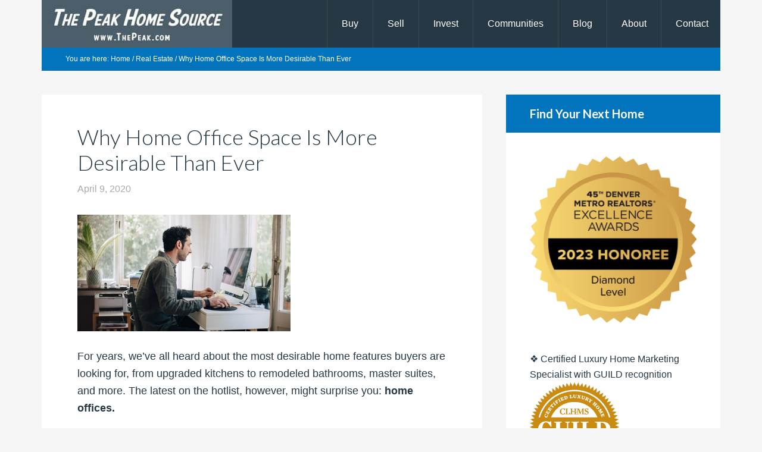

--- FILE ---
content_type: text/html; charset=UTF-8
request_url: https://www.thepeak.com/why-home-office-space-is-more-desirable-than-ever/
body_size: 21932
content:
<!DOCTYPE html>
<html lang="en-US" prefix="og: https://ogp.me/ns#">
<head >
<meta charset="UTF-8" />
<meta name="viewport" content="width=device-width, initial-scale=1" />

<!-- Search Engine Optimization by Rank Math PRO - https://rankmath.com/ -->
<title>Why Home Office Space Is More Desirable Than Ever - Denver Realtor</title>
<link data-rocket-prefetch href="https://fonts.googleapis.com" rel="dns-prefetch">
<link data-rocket-prefetch href="https://chimpstatic.com" rel="dns-prefetch">
<link data-rocket-prefetch href="https://connect.facebook.net" rel="dns-prefetch">
<link data-rocket-prefetch href="https://www.googletagmanager.com" rel="dns-prefetch">
<link data-rocket-prefetch href="https://feeds.feedburner.com" rel="dns-prefetch">
<link data-rocket-prefetch href="https://stats.wp.com" rel="dns-prefetch">
<link data-rocket-prefetch href="https://api.pinterest.com" rel="dns-prefetch">
<link data-rocket-preload as="style" href="https://fonts.googleapis.com/css?family=Lato%3A300%2C700&#038;display=swap" rel="preload">
<link href="https://fonts.googleapis.com/css?family=Lato%3A300%2C700&#038;display=swap" media="print" onload="this.media=&#039;all&#039;" rel="stylesheet">
<noscript data-wpr-hosted-gf-parameters=""><link rel="stylesheet" href="https://fonts.googleapis.com/css?family=Lato%3A300%2C700&#038;display=swap"></noscript><link rel="preload" data-rocket-preload as="image" href="https://www.thepeak.com/wp-content/uploads/2024/05/thepeakhomesource-footer-logos.jpg" fetchpriority="high">
<meta name="description" content="For years, we&rsquo;ve all heard about the most desirable home features buyers are looking for, from upgraded kitchens to remodeled bathrooms, master suites,"/>
<meta name="robots" content="follow, index, max-snippet:-1, max-video-preview:-1, max-image-preview:large"/>
<link rel="canonical" href="https://www.thepeak.com/why-home-office-space-is-more-desirable-than-ever/" />
<meta property="og:locale" content="en_US" />
<meta property="og:type" content="article" />
<meta property="og:title" content="Why Home Office Space Is More Desirable Than Ever - Denver Realtor" />
<meta property="og:description" content="For years, we&rsquo;ve all heard about the most desirable home features buyers are looking for, from upgraded kitchens to remodeled bathrooms, master suites," />
<meta property="og:url" content="https://www.thepeak.com/why-home-office-space-is-more-desirable-than-ever/" />
<meta property="og:site_name" content="Denver Realtor" />
<meta property="article:publisher" content="https://www.facebook.com/ThePeakHomes/" />
<meta property="article:author" content="https://www.facebook.com/ThePeakResults" />
<meta property="article:section" content="Real Estate" />
<meta property="og:image" content="https://www.thepeak.com/wp-content/uploads/2020/04/20200409-KCM-Share-549x300-1.jpg" />
<meta property="og:image:secure_url" content="https://www.thepeak.com/wp-content/uploads/2020/04/20200409-KCM-Share-549x300-1.jpg" />
<meta property="og:image:width" content="549" />
<meta property="og:image:height" content="300" />
<meta property="og:image:alt" content="Why Home Office Space Is More Desirable Than Ever" />
<meta property="og:image:type" content="image/jpeg" />
<meta property="article:published_time" content="2020-04-09T04:00:25-06:00" />
<meta name="twitter:card" content="summary_large_image" />
<meta name="twitter:title" content="Why Home Office Space Is More Desirable Than Ever - Denver Realtor" />
<meta name="twitter:description" content="For years, we&rsquo;ve all heard about the most desirable home features buyers are looking for, from upgraded kitchens to remodeled bathrooms, master suites," />
<meta name="twitter:site" content="@ThePeakHomes" />
<meta name="twitter:creator" content="@ThePeakHomes" />
<meta name="twitter:image" content="https://www.thepeak.com/wp-content/uploads/2020/04/20200409-KCM-Share-549x300-1.jpg" />
<meta name="twitter:label1" content="Written by" />
<meta name="twitter:data1" content="Denver Realtor" />
<meta name="twitter:label2" content="Time to read" />
<meta name="twitter:data2" content="3 minutes" />
<script type="application/ld+json" class="rank-math-schema-pro">{"@context":"https://schema.org","@graph":[{"@type":"Place","@id":"https://www.thepeak.com/#place","address":{"@type":"PostalAddress","streetAddress":"1685 S Colorado Blvd S167","addressLocality":"Denver","addressRegion":"CO","postalCode":"80222","addressCountry":"US"}},{"@type":["RealEstateAgent","Organization"],"@id":"https://www.thepeak.com/#organization","name":"The Peak Home Source with Scott Rodgers, Denver Realtor","url":"https://www.thepeak.com","sameAs":["https://www.facebook.com/ThePeakHomes/","https://twitter.com/ThePeakHomes"],"address":{"@type":"PostalAddress","streetAddress":"1685 S Colorado Blvd S167","addressLocality":"Denver","addressRegion":"CO","postalCode":"80222","addressCountry":"US"},"logo":{"@type":"ImageObject","@id":"https://www.thepeak.com/#logo","url":"https://www.thepeak.com/wp-content/uploads/2023/04/ThePeak-Bungalow-logos.jpg","contentUrl":"https://www.thepeak.com/wp-content/uploads/2023/04/ThePeak-Bungalow-logos.jpg","caption":"Denver Realtor","inLanguage":"en-US","width":"577","height":"220"},"openingHours":["Monday,Tuesday,Wednesday,Thursday 08:00-18:00","Friday 08:00-19:00","Saturday 09:00-18:00","Sunday 10:00-17:00"],"location":{"@id":"https://www.thepeak.com/#place"},"image":{"@id":"https://www.thepeak.com/#logo"},"telephone":"303-242-8831"},{"@type":"WebSite","@id":"https://www.thepeak.com/#website","url":"https://www.thepeak.com","name":"Denver Realtor","alternateName":"The Peak Home Source","publisher":{"@id":"https://www.thepeak.com/#organization"},"inLanguage":"en-US"},{"@type":"ImageObject","@id":"https://www.thepeak.com/wp-content/uploads/2020/04/20200409-KCM-Share-549x300-1.jpg","url":"https://www.thepeak.com/wp-content/uploads/2020/04/20200409-KCM-Share-549x300-1.jpg","width":"549","height":"300","inLanguage":"en-US"},{"@type":"BreadcrumbList","@id":"https://www.thepeak.com/why-home-office-space-is-more-desirable-than-ever/#breadcrumb","itemListElement":[{"@type":"ListItem","position":"1","item":{"@id":"https://www.thepeak.com","name":"Home"}},{"@type":"ListItem","position":"2","item":{"@id":"https://www.thepeak.com/why-home-office-space-is-more-desirable-than-ever/","name":"Why Home Office Space Is More Desirable Than Ever"}}]},{"@type":"WebPage","@id":"https://www.thepeak.com/why-home-office-space-is-more-desirable-than-ever/#webpage","url":"https://www.thepeak.com/why-home-office-space-is-more-desirable-than-ever/","name":"Why Home Office Space Is More Desirable Than Ever - Denver Realtor","datePublished":"2020-04-09T04:00:25-06:00","dateModified":"2020-04-09T04:00:25-06:00","isPartOf":{"@id":"https://www.thepeak.com/#website"},"primaryImageOfPage":{"@id":"https://www.thepeak.com/wp-content/uploads/2020/04/20200409-KCM-Share-549x300-1.jpg"},"inLanguage":"en-US","breadcrumb":{"@id":"https://www.thepeak.com/why-home-office-space-is-more-desirable-than-ever/#breadcrumb"}},{"@type":"Person","@id":"https://www.thepeak.com/why-home-office-space-is-more-desirable-than-ever/#author","name":"Denver Realtor","image":{"@type":"ImageObject","@id":"https://secure.gravatar.com/avatar/84690552710681f6cb93b7c9a81ac726870d006b3e0b1195ce7658aa24c18226?s=96&amp;d=identicon&amp;r=g","url":"https://secure.gravatar.com/avatar/84690552710681f6cb93b7c9a81ac726870d006b3e0b1195ce7658aa24c18226?s=96&amp;d=identicon&amp;r=g","caption":"Denver Realtor","inLanguage":"en-US"},"sameAs":["https://www.thepeak.com","https://www.facebook.com/ThePeakResults","https://twitter.com/ThePeakHomes"],"worksFor":{"@id":"https://www.thepeak.com/#organization"}},{"@type":"BlogPosting","headline":"Why Home Office Space Is More Desirable Than Ever - Denver Realtor","datePublished":"2020-04-09T04:00:25-06:00","dateModified":"2020-04-09T04:00:25-06:00","author":{"@id":"https://www.thepeak.com/why-home-office-space-is-more-desirable-than-ever/#author","name":"Denver Realtor"},"publisher":{"@id":"https://www.thepeak.com/#organization"},"description":"For years, we&rsquo;ve all heard about the most desirable home features buyers are looking for, from upgraded kitchens to remodeled bathrooms, master suites,","name":"Why Home Office Space Is More Desirable Than Ever - Denver Realtor","@id":"https://www.thepeak.com/why-home-office-space-is-more-desirable-than-ever/#richSnippet","isPartOf":{"@id":"https://www.thepeak.com/why-home-office-space-is-more-desirable-than-ever/#webpage"},"image":{"@id":"https://www.thepeak.com/wp-content/uploads/2020/04/20200409-KCM-Share-549x300-1.jpg"},"inLanguage":"en-US","mainEntityOfPage":{"@id":"https://www.thepeak.com/why-home-office-space-is-more-desirable-than-ever/#webpage"}}]}</script>
<!-- /Rank Math WordPress SEO plugin -->

<link rel='dns-prefetch' href='//stats.wp.com' />
<link rel='dns-prefetch' href='//fonts.googleapis.com' />
<link href='https://fonts.gstatic.com' crossorigin rel='preconnect' />
<link rel="alternate" type="application/rss+xml" title="Denver Realtor &raquo; Feed" href="https://feeds.feedburner.com/thepeakresults" />
<link rel="alternate" type="application/rss+xml" title="Denver Realtor &raquo; Comments Feed" href="https://www.thepeak.com/comments/feed/" />
<link rel="alternate" title="oEmbed (JSON)" type="application/json+oembed" href="https://www.thepeak.com/wp-json/oembed/1.0/embed?url=https%3A%2F%2Fwww.thepeak.com%2Fwhy-home-office-space-is-more-desirable-than-ever%2F" />
<link rel="alternate" title="oEmbed (XML)" type="text/xml+oembed" href="https://www.thepeak.com/wp-json/oembed/1.0/embed?url=https%3A%2F%2Fwww.thepeak.com%2Fwhy-home-office-space-is-more-desirable-than-ever%2F&#038;format=xml" />
<style id='wp-img-auto-sizes-contain-inline-css' type='text/css'>
img:is([sizes=auto i],[sizes^="auto," i]){contain-intrinsic-size:3000px 1500px}
/*# sourceURL=wp-img-auto-sizes-contain-inline-css */
</style>
<link data-minify="1" rel='stylesheet' id='genesis-blocks-style-css-css' href='https://www.thepeak.com/wp-content/cache/min/1/wp-content/plugins/genesis-page-builder/vendor/genesis/blocks/dist/style-blocks.build.css?ver=1751482552' type='text/css' media='all' />
<link data-minify="1" rel='stylesheet' id='jetpack_related-posts-css' href='https://www.thepeak.com/wp-content/cache/min/1/wp-content/plugins/jetpack/modules/related-posts/related-posts.css?ver=1751482572' type='text/css' media='all' />
<link data-minify="1" rel='stylesheet' id='agentpress-pro-css' href='https://www.thepeak.com/wp-content/cache/min/1/wp-content/themes/agentpress-pro/style.css?ver=1751482552' type='text/css' media='all' />
<style id='wp-emoji-styles-inline-css' type='text/css'>

	img.wp-smiley, img.emoji {
		display: inline !important;
		border: none !important;
		box-shadow: none !important;
		height: 1em !important;
		width: 1em !important;
		margin: 0 0.07em !important;
		vertical-align: -0.1em !important;
		background: none !important;
		padding: 0 !important;
	}
/*# sourceURL=wp-emoji-styles-inline-css */
</style>
<style id='wp-block-library-inline-css' type='text/css'>
:root{--wp-block-synced-color:#7a00df;--wp-block-synced-color--rgb:122,0,223;--wp-bound-block-color:var(--wp-block-synced-color);--wp-editor-canvas-background:#ddd;--wp-admin-theme-color:#007cba;--wp-admin-theme-color--rgb:0,124,186;--wp-admin-theme-color-darker-10:#006ba1;--wp-admin-theme-color-darker-10--rgb:0,107,160.5;--wp-admin-theme-color-darker-20:#005a87;--wp-admin-theme-color-darker-20--rgb:0,90,135;--wp-admin-border-width-focus:2px}@media (min-resolution:192dpi){:root{--wp-admin-border-width-focus:1.5px}}.wp-element-button{cursor:pointer}:root .has-very-light-gray-background-color{background-color:#eee}:root .has-very-dark-gray-background-color{background-color:#313131}:root .has-very-light-gray-color{color:#eee}:root .has-very-dark-gray-color{color:#313131}:root .has-vivid-green-cyan-to-vivid-cyan-blue-gradient-background{background:linear-gradient(135deg,#00d084,#0693e3)}:root .has-purple-crush-gradient-background{background:linear-gradient(135deg,#34e2e4,#4721fb 50%,#ab1dfe)}:root .has-hazy-dawn-gradient-background{background:linear-gradient(135deg,#faaca8,#dad0ec)}:root .has-subdued-olive-gradient-background{background:linear-gradient(135deg,#fafae1,#67a671)}:root .has-atomic-cream-gradient-background{background:linear-gradient(135deg,#fdd79a,#004a59)}:root .has-nightshade-gradient-background{background:linear-gradient(135deg,#330968,#31cdcf)}:root .has-midnight-gradient-background{background:linear-gradient(135deg,#020381,#2874fc)}:root{--wp--preset--font-size--normal:16px;--wp--preset--font-size--huge:42px}.has-regular-font-size{font-size:1em}.has-larger-font-size{font-size:2.625em}.has-normal-font-size{font-size:var(--wp--preset--font-size--normal)}.has-huge-font-size{font-size:var(--wp--preset--font-size--huge)}.has-text-align-center{text-align:center}.has-text-align-left{text-align:left}.has-text-align-right{text-align:right}.has-fit-text{white-space:nowrap!important}#end-resizable-editor-section{display:none}.aligncenter{clear:both}.items-justified-left{justify-content:flex-start}.items-justified-center{justify-content:center}.items-justified-right{justify-content:flex-end}.items-justified-space-between{justify-content:space-between}.screen-reader-text{border:0;clip-path:inset(50%);height:1px;margin:-1px;overflow:hidden;padding:0;position:absolute;width:1px;word-wrap:normal!important}.screen-reader-text:focus{background-color:#ddd;clip-path:none;color:#444;display:block;font-size:1em;height:auto;left:5px;line-height:normal;padding:15px 23px 14px;text-decoration:none;top:5px;width:auto;z-index:100000}html :where(.has-border-color){border-style:solid}html :where([style*=border-top-color]){border-top-style:solid}html :where([style*=border-right-color]){border-right-style:solid}html :where([style*=border-bottom-color]){border-bottom-style:solid}html :where([style*=border-left-color]){border-left-style:solid}html :where([style*=border-width]){border-style:solid}html :where([style*=border-top-width]){border-top-style:solid}html :where([style*=border-right-width]){border-right-style:solid}html :where([style*=border-bottom-width]){border-bottom-style:solid}html :where([style*=border-left-width]){border-left-style:solid}html :where(img[class*=wp-image-]){height:auto;max-width:100%}:where(figure){margin:0 0 1em}html :where(.is-position-sticky){--wp-admin--admin-bar--position-offset:var(--wp-admin--admin-bar--height,0px)}@media screen and (max-width:600px){html :where(.is-position-sticky){--wp-admin--admin-bar--position-offset:0px}}

/*# sourceURL=wp-block-library-inline-css */
</style><style id='global-styles-inline-css' type='text/css'>
:root{--wp--preset--aspect-ratio--square: 1;--wp--preset--aspect-ratio--4-3: 4/3;--wp--preset--aspect-ratio--3-4: 3/4;--wp--preset--aspect-ratio--3-2: 3/2;--wp--preset--aspect-ratio--2-3: 2/3;--wp--preset--aspect-ratio--16-9: 16/9;--wp--preset--aspect-ratio--9-16: 9/16;--wp--preset--color--black: #000000;--wp--preset--color--cyan-bluish-gray: #abb8c3;--wp--preset--color--white: #ffffff;--wp--preset--color--pale-pink: #f78da7;--wp--preset--color--vivid-red: #cf2e2e;--wp--preset--color--luminous-vivid-orange: #ff6900;--wp--preset--color--luminous-vivid-amber: #fcb900;--wp--preset--color--light-green-cyan: #7bdcb5;--wp--preset--color--vivid-green-cyan: #00d084;--wp--preset--color--pale-cyan-blue: #8ed1fc;--wp--preset--color--vivid-cyan-blue: #0693e3;--wp--preset--color--vivid-purple: #9b51e0;--wp--preset--gradient--vivid-cyan-blue-to-vivid-purple: linear-gradient(135deg,rgb(6,147,227) 0%,rgb(155,81,224) 100%);--wp--preset--gradient--light-green-cyan-to-vivid-green-cyan: linear-gradient(135deg,rgb(122,220,180) 0%,rgb(0,208,130) 100%);--wp--preset--gradient--luminous-vivid-amber-to-luminous-vivid-orange: linear-gradient(135deg,rgb(252,185,0) 0%,rgb(255,105,0) 100%);--wp--preset--gradient--luminous-vivid-orange-to-vivid-red: linear-gradient(135deg,rgb(255,105,0) 0%,rgb(207,46,46) 100%);--wp--preset--gradient--very-light-gray-to-cyan-bluish-gray: linear-gradient(135deg,rgb(238,238,238) 0%,rgb(169,184,195) 100%);--wp--preset--gradient--cool-to-warm-spectrum: linear-gradient(135deg,rgb(74,234,220) 0%,rgb(151,120,209) 20%,rgb(207,42,186) 40%,rgb(238,44,130) 60%,rgb(251,105,98) 80%,rgb(254,248,76) 100%);--wp--preset--gradient--blush-light-purple: linear-gradient(135deg,rgb(255,206,236) 0%,rgb(152,150,240) 100%);--wp--preset--gradient--blush-bordeaux: linear-gradient(135deg,rgb(254,205,165) 0%,rgb(254,45,45) 50%,rgb(107,0,62) 100%);--wp--preset--gradient--luminous-dusk: linear-gradient(135deg,rgb(255,203,112) 0%,rgb(199,81,192) 50%,rgb(65,88,208) 100%);--wp--preset--gradient--pale-ocean: linear-gradient(135deg,rgb(255,245,203) 0%,rgb(182,227,212) 50%,rgb(51,167,181) 100%);--wp--preset--gradient--electric-grass: linear-gradient(135deg,rgb(202,248,128) 0%,rgb(113,206,126) 100%);--wp--preset--gradient--midnight: linear-gradient(135deg,rgb(2,3,129) 0%,rgb(40,116,252) 100%);--wp--preset--font-size--small: 13px;--wp--preset--font-size--medium: 20px;--wp--preset--font-size--large: 36px;--wp--preset--font-size--x-large: 42px;--wp--preset--spacing--20: 0.44rem;--wp--preset--spacing--30: 0.67rem;--wp--preset--spacing--40: 1rem;--wp--preset--spacing--50: 1.5rem;--wp--preset--spacing--60: 2.25rem;--wp--preset--spacing--70: 3.38rem;--wp--preset--spacing--80: 5.06rem;--wp--preset--shadow--natural: 6px 6px 9px rgba(0, 0, 0, 0.2);--wp--preset--shadow--deep: 12px 12px 50px rgba(0, 0, 0, 0.4);--wp--preset--shadow--sharp: 6px 6px 0px rgba(0, 0, 0, 0.2);--wp--preset--shadow--outlined: 6px 6px 0px -3px rgb(255, 255, 255), 6px 6px rgb(0, 0, 0);--wp--preset--shadow--crisp: 6px 6px 0px rgb(0, 0, 0);}:where(.is-layout-flex){gap: 0.5em;}:where(.is-layout-grid){gap: 0.5em;}body .is-layout-flex{display: flex;}.is-layout-flex{flex-wrap: wrap;align-items: center;}.is-layout-flex > :is(*, div){margin: 0;}body .is-layout-grid{display: grid;}.is-layout-grid > :is(*, div){margin: 0;}:where(.wp-block-columns.is-layout-flex){gap: 2em;}:where(.wp-block-columns.is-layout-grid){gap: 2em;}:where(.wp-block-post-template.is-layout-flex){gap: 1.25em;}:where(.wp-block-post-template.is-layout-grid){gap: 1.25em;}.has-black-color{color: var(--wp--preset--color--black) !important;}.has-cyan-bluish-gray-color{color: var(--wp--preset--color--cyan-bluish-gray) !important;}.has-white-color{color: var(--wp--preset--color--white) !important;}.has-pale-pink-color{color: var(--wp--preset--color--pale-pink) !important;}.has-vivid-red-color{color: var(--wp--preset--color--vivid-red) !important;}.has-luminous-vivid-orange-color{color: var(--wp--preset--color--luminous-vivid-orange) !important;}.has-luminous-vivid-amber-color{color: var(--wp--preset--color--luminous-vivid-amber) !important;}.has-light-green-cyan-color{color: var(--wp--preset--color--light-green-cyan) !important;}.has-vivid-green-cyan-color{color: var(--wp--preset--color--vivid-green-cyan) !important;}.has-pale-cyan-blue-color{color: var(--wp--preset--color--pale-cyan-blue) !important;}.has-vivid-cyan-blue-color{color: var(--wp--preset--color--vivid-cyan-blue) !important;}.has-vivid-purple-color{color: var(--wp--preset--color--vivid-purple) !important;}.has-black-background-color{background-color: var(--wp--preset--color--black) !important;}.has-cyan-bluish-gray-background-color{background-color: var(--wp--preset--color--cyan-bluish-gray) !important;}.has-white-background-color{background-color: var(--wp--preset--color--white) !important;}.has-pale-pink-background-color{background-color: var(--wp--preset--color--pale-pink) !important;}.has-vivid-red-background-color{background-color: var(--wp--preset--color--vivid-red) !important;}.has-luminous-vivid-orange-background-color{background-color: var(--wp--preset--color--luminous-vivid-orange) !important;}.has-luminous-vivid-amber-background-color{background-color: var(--wp--preset--color--luminous-vivid-amber) !important;}.has-light-green-cyan-background-color{background-color: var(--wp--preset--color--light-green-cyan) !important;}.has-vivid-green-cyan-background-color{background-color: var(--wp--preset--color--vivid-green-cyan) !important;}.has-pale-cyan-blue-background-color{background-color: var(--wp--preset--color--pale-cyan-blue) !important;}.has-vivid-cyan-blue-background-color{background-color: var(--wp--preset--color--vivid-cyan-blue) !important;}.has-vivid-purple-background-color{background-color: var(--wp--preset--color--vivid-purple) !important;}.has-black-border-color{border-color: var(--wp--preset--color--black) !important;}.has-cyan-bluish-gray-border-color{border-color: var(--wp--preset--color--cyan-bluish-gray) !important;}.has-white-border-color{border-color: var(--wp--preset--color--white) !important;}.has-pale-pink-border-color{border-color: var(--wp--preset--color--pale-pink) !important;}.has-vivid-red-border-color{border-color: var(--wp--preset--color--vivid-red) !important;}.has-luminous-vivid-orange-border-color{border-color: var(--wp--preset--color--luminous-vivid-orange) !important;}.has-luminous-vivid-amber-border-color{border-color: var(--wp--preset--color--luminous-vivid-amber) !important;}.has-light-green-cyan-border-color{border-color: var(--wp--preset--color--light-green-cyan) !important;}.has-vivid-green-cyan-border-color{border-color: var(--wp--preset--color--vivid-green-cyan) !important;}.has-pale-cyan-blue-border-color{border-color: var(--wp--preset--color--pale-cyan-blue) !important;}.has-vivid-cyan-blue-border-color{border-color: var(--wp--preset--color--vivid-cyan-blue) !important;}.has-vivid-purple-border-color{border-color: var(--wp--preset--color--vivid-purple) !important;}.has-vivid-cyan-blue-to-vivid-purple-gradient-background{background: var(--wp--preset--gradient--vivid-cyan-blue-to-vivid-purple) !important;}.has-light-green-cyan-to-vivid-green-cyan-gradient-background{background: var(--wp--preset--gradient--light-green-cyan-to-vivid-green-cyan) !important;}.has-luminous-vivid-amber-to-luminous-vivid-orange-gradient-background{background: var(--wp--preset--gradient--luminous-vivid-amber-to-luminous-vivid-orange) !important;}.has-luminous-vivid-orange-to-vivid-red-gradient-background{background: var(--wp--preset--gradient--luminous-vivid-orange-to-vivid-red) !important;}.has-very-light-gray-to-cyan-bluish-gray-gradient-background{background: var(--wp--preset--gradient--very-light-gray-to-cyan-bluish-gray) !important;}.has-cool-to-warm-spectrum-gradient-background{background: var(--wp--preset--gradient--cool-to-warm-spectrum) !important;}.has-blush-light-purple-gradient-background{background: var(--wp--preset--gradient--blush-light-purple) !important;}.has-blush-bordeaux-gradient-background{background: var(--wp--preset--gradient--blush-bordeaux) !important;}.has-luminous-dusk-gradient-background{background: var(--wp--preset--gradient--luminous-dusk) !important;}.has-pale-ocean-gradient-background{background: var(--wp--preset--gradient--pale-ocean) !important;}.has-electric-grass-gradient-background{background: var(--wp--preset--gradient--electric-grass) !important;}.has-midnight-gradient-background{background: var(--wp--preset--gradient--midnight) !important;}.has-small-font-size{font-size: var(--wp--preset--font-size--small) !important;}.has-medium-font-size{font-size: var(--wp--preset--font-size--medium) !important;}.has-large-font-size{font-size: var(--wp--preset--font-size--large) !important;}.has-x-large-font-size{font-size: var(--wp--preset--font-size--x-large) !important;}
/*# sourceURL=global-styles-inline-css */
</style>

<style id='classic-theme-styles-inline-css' type='text/css'>
/*! This file is auto-generated */
.wp-block-button__link{color:#fff;background-color:#32373c;border-radius:9999px;box-shadow:none;text-decoration:none;padding:calc(.667em + 2px) calc(1.333em + 2px);font-size:1.125em}.wp-block-file__button{background:#32373c;color:#fff;text-decoration:none}
/*# sourceURL=/wp-includes/css/classic-themes.min.css */
</style>
<link data-minify="1" rel='stylesheet' id='genesis-page-builder-frontend-styles-css' href='https://www.thepeak.com/wp-content/cache/min/1/wp-content/plugins/genesis-page-builder/build/style-blocks.css?ver=1751482553' type='text/css' media='all' />
<link data-minify="1" rel='stylesheet' id='photocrati-image_protection-css-css' href='https://www.thepeak.com/wp-content/cache/min/1/wp-content/plugins/nextgen-gallery-plus/static/Display/ImageProtection/style.css?ver=1751482553' type='text/css' media='all' />

<link data-minify="1" rel='stylesheet' id='dashicons-css' href='https://www.thepeak.com/wp-content/cache/min/1/wp-includes/css/dashicons.min.css?ver=1751482553' type='text/css' media='all' />
<link data-minify="1" rel='stylesheet' id='simple-social-icons-font-css' href='https://www.thepeak.com/wp-content/cache/min/1/wp-content/plugins/simple-social-icons/css/style.css?ver=1751482553' type='text/css' media='all' />
<link rel='stylesheet' id='genesis-extender-minified-css' href='https://www.thepeak.com/wp-content/uploads/genesis-extender/plugin/genesis-extender-minified.css?ver=1751517906' type='text/css' media='all' />
<link data-minify="1" rel='stylesheet' id='sharedaddy-css' href='https://www.thepeak.com/wp-content/cache/min/1/wp-content/plugins/jetpack/modules/sharedaddy/sharing.css?ver=1751482553' type='text/css' media='all' />
<link data-minify="1" rel='stylesheet' id='social-logos-css' href='https://www.thepeak.com/wp-content/cache/min/1/wp-content/plugins/jetpack/_inc/social-logos/social-logos.min.css?ver=1751482553' type='text/css' media='all' />
<script type="text/javascript" id="jetpack_related-posts-js-extra">
/* <![CDATA[ */
var related_posts_js_options = {"post_heading":"h4"};
//# sourceURL=jetpack_related-posts-js-extra
/* ]]> */
</script>
<script type="text/javascript" src="https://www.thepeak.com/wp-content/plugins/jetpack/_inc/build/related-posts/related-posts.min.js?ver=20240116" id="jetpack_related-posts-js" data-rocket-defer defer></script>
<script type="text/javascript" src="https://www.thepeak.com/wp-includes/js/jquery/jquery.min.js?ver=3.7.1" id="jquery-core-js" data-rocket-defer defer></script>
<script type="text/javascript" src="https://www.thepeak.com/wp-includes/js/jquery/jquery-migrate.min.js?ver=3.4.1" id="jquery-migrate-js" data-rocket-defer defer></script>
<script data-minify="1" type="text/javascript" src="https://www.thepeak.com/wp-content/cache/min/1/wp-content/plugins/nextgen-gallery-plus/static/Display/ImageProtection/pressure.js?ver=1751482553" id="pressure-js" data-rocket-defer defer></script>
<script type="text/javascript" id="photocrati-image_protection-js-js-extra">
/* <![CDATA[ */
var photocrati_image_protection_global = {"enabled":"0"};
//# sourceURL=photocrati-image_protection-js-js-extra
/* ]]> */
</script>
<script data-minify="1" type="text/javascript" src="https://www.thepeak.com/wp-content/cache/min/1/wp-content/plugins/nextgen-gallery-plus/static/Display/ImageProtection/main.js?ver=1751482553" id="photocrati-image_protection-js-js" data-rocket-defer defer></script>
<script data-minify="1" type="text/javascript" src="https://www.thepeak.com/wp-content/cache/min/1/wp-content/themes/agentpress-pro/js/responsive-menu.js?ver=1751482553" id="agentpress-responsive-menu-js" data-rocket-defer defer></script>
<link rel="https://api.w.org/" href="https://www.thepeak.com/wp-json/" /><link rel="alternate" title="JSON" type="application/json" href="https://www.thepeak.com/wp-json/wp/v2/posts/4127" /><link rel="EditURI" type="application/rsd+xml" title="RSD" href="https://www.thepeak.com/xmlrpc.php?rsd" />

<link rel='shortlink' href='https://www.thepeak.com/?p=4127' />
	<style>img#wpstats{display:none}</style>
		<link rel="pingback" href="https://www.thepeak.com/xmlrpc.php" />

<!-- Google Tag Manager -->
<script>(function(w,d,s,l,i){w[l]=w[l]||[];w[l].push({'gtm.start':
new Date().getTime(),event:'gtm.js'});var f=d.getElementsByTagName(s)[0],
j=d.createElement(s),dl=l!='dataLayer'?'&l='+l:'';j.async=true;j.src=
'https://www.googletagmanager.com/gtm.js?id='+i+dl;f.parentNode.insertBefore(j,f);
})(window,document,'script','dataLayer','GTM-PBZDVF');</script>
<!-- End Google Tag Manager -->

<!-- Facebook Pixel Code -->
<script>
  !function(f,b,e,v,n,t,s)
  {if(f.fbq)return;n=f.fbq=function(){n.callMethod?
  n.callMethod.apply(n,arguments):n.queue.push(arguments)};
  if(!f._fbq)f._fbq=n;n.push=n;n.loaded=!0;n.version='2.0';
  n.queue=[];t=b.createElement(e);t.async=!0;
  t.src=v;s=b.getElementsByTagName(e)[0];
  s.parentNode.insertBefore(t,s)}(window, document,'script',
  'https://connect.facebook.net/en_US/fbevents.js');
  fbq('init', '232249903797772');
  fbq('track', 'PageView');
</script>
<noscript><img height="1" width="1" style="display:none"
  src="https://www.facebook.com/tr?id=232249903797772&ev=PageView&noscript=1"
/></noscript>
<!-- DO NOT MODIFY -->
<!-- End Facebook Pixel Code -->

<!-- M secure domain -->
<script type=\"text/javascript\" src=\"https://cdn.ywxi.net/js/1.js\" async></script>

<!-- AdobeF 
<link rel="stylesheet" href="https://use.typekit.net/oeh0imi.css">
-->

<!-- Facebook corymerrill.com -->
<meta name="facebook-domain-verification" content="5piddrvc0echv3b45pfjjpsesss9jx" />

<!-- mailchimp -->
<script id="mcjs">!function(c,h,i,m,p){m=c.createElement(h),p=c.getElementsByTagName(h)[0],m.async=1,m.src=i,p.parentNode.insertBefore(m,p)}(document,"script","https://chimpstatic.com/mcjs-connected/js/users/05d1be4ad0d5a3970184ecbb3/8ad97692229e2cf55bf085198.js");</script>

<!-- /// -->
<style type="text/css">.site-title a { background: var(--wpr-bg-5be861f3-1a02-4c1d-9569-ed7f0b99bb92) no-repeat !important; }</style>
<script type="text/javascript" id="google_gtagjs" src="https://www.googletagmanager.com/gtag/js?id=G-8RB6DFRT9N" async="async"></script>
<script type="text/javascript" id="google_gtagjs-inline">
/* <![CDATA[ */
window.dataLayer = window.dataLayer || [];function gtag(){dataLayer.push(arguments);}gtag('js', new Date());gtag('config', 'G-8RB6DFRT9N', {} );
/* ]]> */
</script>
<link rel="icon" href="https://www.thepeak.com/wp-content/uploads/2023/05/cropped-favicon-house-32x32.png" sizes="32x32" />
<link rel="icon" href="https://www.thepeak.com/wp-content/uploads/2023/05/cropped-favicon-house-192x192.png" sizes="192x192" />
<link rel="apple-touch-icon" href="https://www.thepeak.com/wp-content/uploads/2023/05/cropped-favicon-house-180x180.png" />
<meta name="msapplication-TileImage" content="https://www.thepeak.com/wp-content/uploads/2023/05/cropped-favicon-house-270x270.png" />
		<style type="text/css" id="wp-custom-css">
			.agentpress-pro-blue .button {
	border-radius: 6px;
}
.sidx-container .sidx-button, .sidx-container button {
padding: 17px 22px !important;
//border-radius: 10px !important;
//box-shadow: 0 2px 2px #e2e3e4 !important;
background: #0274BE !important;
color: #ffffff !important;
//border: 1px solid !important;
//border-color: #999 !important; 
font-weight: 500;
}
.sidx-container button:hover {
background: #e2e3e4 !important;
color: #58595a !important;
}		</style>
		<noscript><style id="rocket-lazyload-nojs-css">.rll-youtube-player, [data-lazy-src]{display:none !important;}</style></noscript><style id="wpr-lazyload-bg-container"></style><style id="wpr-lazyload-bg-exclusion">.site-title a{--wpr-bg-5be861f3-1a02-4c1d-9569-ed7f0b99bb92: url('https://www.thepeak.com/wp-content/uploads/2022/03/cropped-header-thepeakhomesource.jpg');}</style>
<noscript>
<style id="wpr-lazyload-bg-nostyle"></style>
</noscript>
<script type="application/javascript">const rocket_pairs = []; const rocket_excluded_pairs = [{"selector":".site-title a","style":".site-title a{--wpr-bg-5be861f3-1a02-4c1d-9569-ed7f0b99bb92: url('https:\/\/www.thepeak.com\/wp-content\/uploads\/2022\/03\/cropped-header-thepeakhomesource.jpg');}","hash":"5be861f3-1a02-4c1d-9569-ed7f0b99bb92","url":"https:\/\/www.thepeak.com\/wp-content\/uploads\/2022\/03\/cropped-header-thepeakhomesource.jpg"}];</script><meta name="generator" content="WP Rocket 3.20.3" data-wpr-features="wpr_lazyload_css_bg_img wpr_defer_js wpr_minify_js wpr_lazyload_images wpr_lazyload_iframes wpr_preconnect_external_domains wpr_oci wpr_image_dimensions wpr_minify_css wpr_desktop" /></head>
<body class="wp-singular post-template-default single single-post postid-4127 single-format-standard wp-theme-genesis wp-child-theme-agentpress-pro custom-header header-image content-sidebar genesis-breadcrumbs-visible genesis-footer-widgets-visible agentpress-pro-blue mac chrome override" itemscope itemtype="https://schema.org/WebPage"><div class="site-container"><header class="site-header" itemscope itemtype="https://schema.org/WPHeader"><div class="wrap"><div class="title-area"><p class="site-title" itemprop="headline"><a href="https://www.thepeak.com/">Denver Realtor</a></p><p class="site-description" itemprop="description">Every Home Deserves a KILTED Closing</p></div><div class="widget-area header-widget-area"><section id="nav_menu-2" class="widget widget_nav_menu"><div class="widget-wrap"><nav class="nav-header" itemscope itemtype="https://schema.org/SiteNavigationElement"><ul id="menu-primary-menu" class="menu genesis-nav-menu"><li id="menu-item-121" class="menu-item menu-item-type-post_type menu-item-object-page menu-item-has-children menu-item-121"><a href="https://www.thepeak.com/buy/" itemprop="url"><span itemprop="name">Buy</span></a>
<ul class="sub-menu">
	<li id="menu-item-443" class="menu-item menu-item-type-post_type menu-item-object-page menu-item-443"><a href="https://www.thepeak.com/mortgage-rates/" itemprop="url"><span itemprop="name">Mortgage Rates and Payment Calculator</span></a></li>
	<li id="menu-item-1333" class="menu-item menu-item-type-post_type menu-item-object-page menu-item-1333"><a href="https://www.thepeak.com/rent-vs-buy/" itemprop="url"><span itemprop="name">Renting vs. Buying</span></a></li>
	<li id="menu-item-124" class="menu-item menu-item-type-post_type menu-item-object-page menu-item-124"><a href="https://www.thepeak.com/relocation/" itemprop="url"><span itemprop="name">Relocation</span></a></li>
	<li id="menu-item-965" class="menu-item menu-item-type-post_type menu-item-object-page menu-item-965"><a href="https://www.thepeak.com/buy/rent-own-homes/" itemprop="url"><span itemprop="name">Rent-To-Own</span></a></li>
	<li id="menu-item-815" class="menu-item menu-item-type-post_type menu-item-object-page menu-item-815"><a href="https://www.thepeak.com/resources/" itemprop="url"><span itemprop="name">Resources for Buyers</span></a></li>
</ul>
</li>
<li id="menu-item-125" class="menu-item menu-item-type-post_type menu-item-object-page menu-item-has-children menu-item-125"><a href="https://www.thepeak.com/sell/" itemprop="url"><span itemprop="name">Sell</span></a>
<ul class="sub-menu">
	<li id="menu-item-507157" class="menu-item menu-item-type-post_type menu-item-object-page menu-item-507157"><a href="https://www.thepeak.com/home-valuation/" itemprop="url"><span itemprop="name">Request Home Valuation</span></a></li>
	<li id="menu-item-3273" class="menu-item menu-item-type-post_type menu-item-object-page menu-item-3273"><a href="https://www.thepeak.com/sell/divorce/" itemprop="url"><span itemprop="name">Divorce and Selling Your House</span></a></li>
	<li id="menu-item-1538" class="menu-item menu-item-type-post_type menu-item-object-page menu-item-1538"><a href="https://www.thepeak.com/resources/" itemprop="url"><span itemprop="name">Resources for Sellers</span></a></li>
</ul>
</li>
<li id="menu-item-2362" class="menu-item menu-item-type-post_type menu-item-object-page menu-item-has-children menu-item-2362"><a href="https://www.thepeak.com/invest/" itemprop="url"><span itemprop="name">Invest</span></a>
<ul class="sub-menu">
	<li id="menu-item-509788" class="menu-item menu-item-type-post_type menu-item-object-page menu-item-509788"><a href="https://www.thepeak.com/rentals/rates/" itemprop="url"><span itemprop="name">Rental Rate Analysis</span></a></li>
</ul>
</li>
<li id="menu-item-454" class="menu-item menu-item-type-post_type menu-item-object-page menu-item-has-children menu-item-454"><a href="https://www.thepeak.com/metro-denver-communities/" itemprop="url"><span itemprop="name">Communities</span></a>
<ul class="sub-menu">
	<li id="menu-item-123" class="menu-item menu-item-type-post_type menu-item-object-page menu-item-123"><a href="https://www.thepeak.com/denver/neighborhoods/" itemprop="url"><span itemprop="name">Denver Neighborhoods</span></a></li>
	<li id="menu-item-506812" class="menu-item menu-item-type-post_type menu-item-object-page menu-item-506812"><a href="https://www.thepeak.com/denver/homes/" itemprop="url"><span itemprop="name">Search Denver Homes</span></a></li>
	<li id="menu-item-506800" class="menu-item menu-item-type-post_type menu-item-object-page menu-item-506800"><a href="https://www.thepeak.com/arvada/" itemprop="url"><span itemprop="name">Search Arvada Homes</span></a></li>
	<li id="menu-item-507019" class="menu-item menu-item-type-post_type menu-item-object-page menu-item-507019"><a href="https://www.thepeak.com/aurora/" itemprop="url"><span itemprop="name">Search Aurora Homes</span></a></li>
	<li id="menu-item-506799" class="menu-item menu-item-type-post_type menu-item-object-page menu-item-506799"><a href="https://www.thepeak.com/broomfield/" itemprop="url"><span itemprop="name">Search Broomfield Homes</span></a></li>
	<li id="menu-item-4757" class="menu-item menu-item-type-post_type menu-item-object-page menu-item-4757"><a href="https://www.thepeak.com/centennial/" itemprop="url"><span itemprop="name">Search Centennial Homes</span></a></li>
	<li id="menu-item-507020" class="menu-item menu-item-type-post_type menu-item-object-page menu-item-507020"><a href="https://www.thepeak.com/englewood/" itemprop="url"><span itemprop="name">Search Englewood Homes</span></a></li>
	<li id="menu-item-507021" class="menu-item menu-item-type-post_type menu-item-object-page menu-item-507021"><a href="https://www.thepeak.com/greenwood-village/" itemprop="url"><span itemprop="name">Search Greenwood Village Homes</span></a></li>
	<li id="menu-item-507022" class="menu-item menu-item-type-post_type menu-item-object-page menu-item-507022"><a href="https://www.thepeak.com/highlands-ranch/" itemprop="url"><span itemprop="name">Search Highlands Ranch Homes</span></a></li>
	<li id="menu-item-469" class="menu-item menu-item-type-post_type menu-item-object-page menu-item-469"><a href="https://www.thepeak.com/lakewood/" itemprop="url"><span itemprop="name">Search Lakewood Homes</span></a></li>
	<li id="menu-item-455" class="menu-item menu-item-type-post_type menu-item-object-page menu-item-455"><a href="https://www.thepeak.com/littleton/" itemprop="url"><span itemprop="name">Search Littleton Homes</span></a></li>
	<li id="menu-item-507023" class="menu-item menu-item-type-post_type menu-item-object-page menu-item-507023"><a href="https://www.thepeak.com/lone-tree/" itemprop="url"><span itemprop="name">Search Lone Tree Homes</span></a></li>
	<li id="menu-item-507018" class="menu-item menu-item-type-post_type menu-item-object-page menu-item-507018"><a href="https://www.thepeak.com/parker/" itemprop="url"><span itemprop="name">Search Parker Homes</span></a></li>
	<li id="menu-item-507024" class="menu-item menu-item-type-post_type menu-item-object-page menu-item-507024"><a href="https://www.thepeak.com/westminster/" itemprop="url"><span itemprop="name">Search Westminster Homes</span></a></li>
	<li id="menu-item-507017" class="menu-item menu-item-type-post_type menu-item-object-page menu-item-507017"><a href="https://www.thepeak.com/wheat-ridge/" itemprop="url"><span itemprop="name">Search Wheat Ridge Homes</span></a></li>
	<li id="menu-item-507714" class="menu-item menu-item-type-post_type menu-item-object-page menu-item-507714"><a href="https://www.thepeak.com/salida/" itemprop="url"><span itemprop="name">Salida Real Estate</span></a></li>
</ul>
</li>
<li id="menu-item-120" class="menu-item menu-item-type-post_type menu-item-object-page current_page_parent menu-item-has-children menu-item-120"><a href="https://www.thepeak.com/blog/" itemprop="url"><span itemprop="name">Blog</span></a>
<ul class="sub-menu">
	<li id="menu-item-2093" class="menu-item menu-item-type-taxonomy menu-item-object-category menu-item-2093"><a href="https://www.thepeak.com/category/buying-home/" itemprop="url"><span itemprop="name">Buying a Home</span></a></li>
	<li id="menu-item-2094" class="menu-item menu-item-type-taxonomy menu-item-object-category menu-item-2094"><a href="https://www.thepeak.com/category/selling-home/" itemprop="url"><span itemprop="name">Selling a Home</span></a></li>
	<li id="menu-item-2140" class="menu-item menu-item-type-taxonomy menu-item-object-category menu-item-2140"><a href="https://www.thepeak.com/category/real-estate-market/" itemprop="url"><span itemprop="name">Real Estate Market</span></a></li>
	<li id="menu-item-4702" class="menu-item menu-item-type-custom menu-item-object-custom menu-item-4702"><a href="/denver-housing-market/" itemprop="url"><span itemprop="name">Denver Housing Market</span></a></li>
	<li id="menu-item-510789" class="menu-item menu-item-type-post_type menu-item-object-page menu-item-510789"><a href="https://www.thepeak.com/metro-denver-home-prices/" itemprop="url"><span itemprop="name">Denver Housing Prices</span></a></li>
	<li id="menu-item-2096" class="menu-item menu-item-type-taxonomy menu-item-object-category menu-item-2096"><a href="https://www.thepeak.com/category/financing-home/" itemprop="url"><span itemprop="name">Financing a Home</span></a></li>
	<li id="menu-item-2097" class="menu-item menu-item-type-taxonomy menu-item-object-category menu-item-2097"><a href="https://www.thepeak.com/category/investment-property/" itemprop="url"><span itemprop="name">Real Estate Investing</span></a></li>
	<li id="menu-item-2098" class="menu-item menu-item-type-taxonomy menu-item-object-category menu-item-2098"><a href="https://www.thepeak.com/category/renting/" itemprop="url"><span itemprop="name">Renting</span></a></li>
	<li id="menu-item-2095" class="menu-item menu-item-type-taxonomy menu-item-object-category menu-item-2095"><a href="https://www.thepeak.com/category/homeownership/" itemprop="url"><span itemprop="name">Homeownership</span></a></li>
</ul>
</li>
<li id="menu-item-15" class="menu-item menu-item-type-post_type menu-item-object-page menu-item-has-children menu-item-15"><a href="https://www.thepeak.com/about/" itemprop="url"><span itemprop="name">About</span></a>
<ul class="sub-menu">
	<li id="menu-item-1158" class="menu-item menu-item-type-post_type menu-item-object-page menu-item-1158"><a href="https://www.thepeak.com/kilted-closing/" itemprop="url"><span itemprop="name">Kilted Closings (photos)</span></a></li>
	<li id="menu-item-1107" class="menu-item menu-item-type-post_type menu-item-object-page menu-item-1107"><a href="https://www.thepeak.com/why-choose-scott-rodgers/" itemprop="url"><span itemprop="name">Why Choose Scott</span></a></li>
	<li id="menu-item-1106" class="menu-item menu-item-type-post_type menu-item-object-page menu-item-1106"><a href="https://www.thepeak.com/testimonials/" itemprop="url"><span itemprop="name">Client Testimonials/Reviews</span></a></li>
</ul>
</li>
<li id="menu-item-122" class="menu-item menu-item-type-post_type menu-item-object-page menu-item-122"><a href="https://www.thepeak.com/contact/" itemprop="url"><span itemprop="name">Contact</span></a></li>
</ul></nav></div></section>
</div></div></header><div class="site-inner"><div class="wrap"><div class="breadcrumb" itemscope itemtype="https://schema.org/BreadcrumbList">You are here: <span class="breadcrumb-link-wrap" itemprop="itemListElement" itemscope itemtype="https://schema.org/ListItem"><a class="breadcrumb-link" href="https://www.thepeak.com/" itemprop="item"><span class="breadcrumb-link-text-wrap" itemprop="name">Home</span></a><meta itemprop="position" content="1"></span> <span aria-label="breadcrumb separator">/</span> <span class="breadcrumb-link-wrap" itemprop="itemListElement" itemscope itemtype="https://schema.org/ListItem"><a class="breadcrumb-link" href="https://www.thepeak.com/category/real-estate/" itemprop="item"><span class="breadcrumb-link-text-wrap" itemprop="name">Real Estate</span></a><meta itemprop="position" content="2"></span> <span aria-label="breadcrumb separator">/</span> Why Home Office Space Is More Desirable Than Ever</div><div class="content-sidebar-wrap"><main class="content"><article class="post-4127 post type-post status-publish format-standard has-post-thumbnail category-real-estate entry" aria-label="Why Home Office Space Is More Desirable Than Ever" itemscope itemtype="https://schema.org/CreativeWork"><header class="entry-header"><h1 class="entry-title" itemprop="headline">Why Home Office Space Is More Desirable Than Ever</h1>
<p class="entry-meta"><time class="entry-time" itemprop="datePublished" datetime="2020-04-09T04:00:25-06:00">April 9, 2020</time>  </p></header><div class="entry-content" itemprop="text"><p><img width="358" height="196" decoding="async" src="data:image/svg+xml,%3Csvg%20xmlns='http://www.w3.org/2000/svg'%20viewBox='0%200%20358%20196'%3E%3C/svg%3E" class="webfeedsFeaturedVisual wp-post-image" alt="Why Home Office Space Is More Desirable Than Ever " style="display: block; margin-bottom: 5px; clear:both;max-width: 100%;" link_thumbnail="" data-lazy-srcset="https://www.thepeak.com/wp-content/uploads/2020/04/20200409-KCM-Share-549x300-1.jpg 549w, https://files.simplifyingthemarket.com/wp-content/uploads/2020/04/08145752/20200409-KCM-Share.jpg 750w" data-lazy-sizes="(max-width: 549px) 100vw, 549px" title="Why Home Office Space Is More Desirable Than Ever 1" data-lazy-src="https://www.thepeak.com/wp-content/uploads/2020/04/20200409-KCM-Share-549x300-1.jpg"><noscript><img width="358" height="196" decoding="async" src="https://www.thepeak.com/wp-content/uploads/2020/04/20200409-KCM-Share-549x300-1.jpg" class="webfeedsFeaturedVisual wp-post-image" alt="Why Home Office Space Is More Desirable Than Ever " style="display: block; margin-bottom: 5px; clear:both;max-width: 100%;" link_thumbnail="" srcset="https://www.thepeak.com/wp-content/uploads/2020/04/20200409-KCM-Share-549x300-1.jpg 549w, https://files.simplifyingthemarket.com/wp-content/uploads/2020/04/08145752/20200409-KCM-Share.jpg 750w" sizes="(max-width: 549px) 100vw, 549px" title="Why Home Office Space Is More Desirable Than Ever 1"></noscript></p>
<p>For years, we&rsquo;ve all heard about the most desirable home features buyers are looking for, from upgraded kitchens to remodeled bathrooms, master suites, and more. The latest on the hotlist, however, might surprise you: <strong>home offices.</strong><span id="#######more-42101"></span></p>
<p>In a recent article by <a href="https://www.realtor.com/research/remote-working-coronavirus-pandemic/" target="_blank" rel="noopener">George Ratiu</a>, <em>Senior Economist</em> with <em>realtor.com</em>, he notes how listings with an office are selling quickly:</p>
<blockquote>
<p><em>&ldquo;As more companies have been embracing remote work, buyers are driving demand for houses with home offices higher. Homes featuring the term &lsquo;office&rsquo; are selling 9 days faster than the overall housing inventory.&rdquo;</em></p>
</blockquote>
<p>Today, more and more people are working remotely, and that&rsquo;s not just because the current pandemic is prompting businesses to operate virtually. According to the same piece and the most recent data available, the number of employees working at home was fairly steady from 1997 &ndash; 2004 but has been climbing ever since <em>(see graph below):</em><a href="https://www.thepeak.com/wp-content/uploads/2020/04/20200409-MEM-Eng-1.jpg"><img decoding="async" class="aligncenter wp-image-42103" src="data:image/svg+xml,%3Csvg%20xmlns='http://www.w3.org/2000/svg'%20viewBox='0%200%20650%20488'%3E%3C/svg%3E" alt="Why Home Office Space Is More Desirable Than Ever " width="650" height="488" data-lazy-srcset="https://www.thepeak.com/wp-content/uploads/2020/04/20200409-MEM-Eng-1.jpg 1000w, https://files.simplifyingthemarket.com/wp-content/uploads/2020/04/08145814/20200409-MEM-Eng-1-400x300.jpg 400w" data-lazy-sizes="(max-width: 650px) 100vw, 650px" title="Why Home Office Space Is More Desirable Than Ever 2" data-lazy-src="https://www.thepeak.com/wp-content/uploads/2020/04/20200409-MEM-Eng-1.jpg"><noscript><img decoding="async" class="aligncenter wp-image-42103" src="https://www.thepeak.com/wp-content/uploads/2020/04/20200409-MEM-Eng-1.jpg" alt="Why Home Office Space Is More Desirable Than Ever " width="650" height="488" srcset="https://www.thepeak.com/wp-content/uploads/2020/04/20200409-MEM-Eng-1.jpg 1000w, https://files.simplifyingthemarket.com/wp-content/uploads/2020/04/08145814/20200409-MEM-Eng-1-400x300.jpg 400w" sizes="(max-width: 650px) 100vw, 650px" title="Why Home Office Space Is More Desirable Than Ever 2"></noscript></a>Clearly, the work-from-home population is growing, and technology is making it possible. Just last month, according to an article on <a href="https://www.thinkwithgoogle.com/consumer-insights/corona-virus-video-trends/?utm_medium=email&amp;utm_source=d-content-alert&amp;utm_team=twg-us&amp;utm_campaign=TwG-US-CA-2020-03-23-Cope-while-social-distancing&amp;utm_content=cta-btn&amp;mkt_tok=[base64]%3D" target="_blank" rel="noopener"><em>Think Google</em></a>, searches for telecommuting hit an all-time high, and that&rsquo;s certainly no surprise given our current situation.</p>
<p>People all over the U.S. are looking for answers on how to be most effective at home, and it&rsquo;s making the ideal workspace more and more desirable. In fact, best practices from seasoned work-from-home professionals, like Chris Anderson, <em>Senior Account Executive</em> at <em>HousingWire</em>, tout that having a <a href="https://www.housingwire.com/articles/working-from-home-heres-how-to-make-the-most-of-it/?utm_campaign=Newsletter%20-%20HousingWire%20Daily&amp;utm_medium=email&amp;_hsmi=84996170&amp;_hsenc=p2ANqtz--XG7WYyDdShcWSef5iH-NGepatkj0yBdRDMbdNeXVuG5uJjrvngpSdK-x9oYHVFHnUQ5XU&amp;utm_content=84996170&amp;utm_source=hs_email" target="_blank" rel="noopener">dedicated space</a> is a must for productivity.</p>
<p>With today&rsquo;s increasing demand for home offices, it&rsquo;s a great feature to highlight within your listing if you&rsquo;re selling a house that may meet this growing need. From bright natural light with large windows to built-in bookshelves or a quiet and secluded atmosphere, whatever makes your office space shine is worth mentioning to buyers when you&rsquo;re ready to list your house.</p>
<p>Ratiu concludes:</p>
<blockquote>
<p><em>&ldquo;For housing, the continued increase in the share of remote workers implies that demand for homes with offices or dedicated work spaces will continue to increase. The current coronavirus pandemic offers a dramatic indication of the fact that companies and employees will have to develop plans and clearer policies for remote work beyond the current crisis.&rdquo;<br />
</em></p>
</blockquote>
<h3><strong>Bottom Line</strong></h3>
<p>Remote work may become more widely accepted as this current crisis teaches businesses throughout the country what it takes to function virtually. So, what seems like a business challenge today may be more of the norm tomorrow. With that in mind, if you have a home office, your house may be more desirable to buyers than you think.</p>
<h3><strong>Search Denver Area Homes:</strong></h3>
<p><img decoding="async" class="alignright size-thumbnail wp-image-843" src="data:image/svg+xml,%3Csvg%20xmlns='http://www.w3.org/2000/svg'%20viewBox='0%200%20150%20150'%3E%3C/svg%3E" alt="house shopping" width="150" height="150" title="Why Home Office Space Is More Desirable Than Ever 3" data-lazy-src="https://www.thepeak.com/wp-content/uploads/2017/05/house-shopping-150x150.jpg"><noscript><img decoding="async" class="alignright size-thumbnail wp-image-843" src="https://www.thepeak.com/wp-content/uploads/2017/05/house-shopping-150x150.jpg" alt="house shopping" width="150" height="150" title="Why Home Office Space Is More Desirable Than Ever 3"></noscript>Start the process today by <a href="/buy/">searching the MLS</a> for your next home. Mortgage interest rates are still historically low and the metro Denver market has more housing inventory that it did a few years ago. Explore the homes available today to get a feel for price points, types of homes, and locations so you have a better feel when it comes time to take a more serious look. My <a href="/blog/">Denver real estate blog</a> is full of useful information for homebuyers considering buying a home. Please call me, or send me an <a href="/contact/">email</a> / text, to discuss your thoughts about your next home.</p>
<p>Please contact me before you look at <strong>new construction</strong>, remember the builder&#8217;s real estate agent represents the builder&#8217;s interest, not your&#8217;s. There is no cost for you to have a <a href=
"/buy/">buyer&#8217;s agent</a> represent you in a transaction with a sophisticated seller. In fact, I may be able to help you save money and negotiate for extras which the builder may not let you know about.</p>
<p><a class="button" href="https://scottrodgers.exprealty.com/ask/8f08939634bacb86537837222b652d4d" target="_blank" rel="noopener noreferrer">Get My List of Hot Properties »</a> <a class="button" href="/buy/">FREE Home Buyer&#8217;s Guide »</a></p>
<h3><strong>Time To Sell Your Home?</strong></h3>
<p><img decoding="async" class="alignright size-thumbnail wp-image-771" src="data:image/svg+xml,%3Csvg%20xmlns='http://www.w3.org/2000/svg'%20viewBox='0%200%20150%20150'%3E%3C/svg%3E" alt="for sale blur house bg" width="150" height="150" title="Why Home Office Space Is More Desirable Than Ever 4" data-lazy-src="https://www.thepeak.com/wp-content/uploads/2017/03/for-sale-blur-house-bg-150x150.jpg"><noscript><img decoding="async" class="alignright size-thumbnail wp-image-771" src="https://www.thepeak.com/wp-content/uploads/2017/03/for-sale-blur-house-bg-150x150.jpg" alt="for sale blur house bg" width="150" height="150" title="Why Home Office Space Is More Desirable Than Ever 4"></noscript>When it is time to <a href="/sell/">sell your home</a> in the Denver area, I encourage you to work with a real estate agent who has the experience and knowledge to provide an accurate market comparison so you can determine the <strong>right asking price</strong>. The market is more balanced now and your asking price is an important component of your selling strategy. And if you are selling your home to then buy a new home, you&#8217;re in luck, we are now in a &#8220;goldilocks&#8221; market ideal for that type of transaction. Contact me today to learn how your home stacks up against the competition and how we can position your property to sell quickly and for a fair price.</p>
<p><a class="button" href="https://scottrodgers.exprealty.com/sell.php" target="_blank" rel="noopener noreferrer">Get A Quick Home Valuation »</a> <a class="button" href="/sell/">Guide for Selling Your Home »</a></p>
<div class="sharedaddy sd-sharing-enabled"><div class="robots-nocontent sd-block sd-social sd-social-icon-text sd-sharing"><h3 class="sd-title">SHARE THIS:</h3><div class="sd-content"><ul><li class="share-email"><a rel="nofollow noopener noreferrer" data-shared="sharing-email-4127" class="share-email sd-button share-icon" href="/cdn-cgi/l/email-protection#[base64]" target="_blank" aria-labelledby="sharing-email-4127" data-email-share-error-title="Do you have email set up?" data-email-share-error-text="If you&#039;re having problems sharing via email, you might not have email set up for your browser. You may need to create a new email yourself." data-email-share-nonce="f282b52bc3" data-email-share-track-url="https://www.thepeak.com/why-home-office-space-is-more-desirable-than-ever/?share=email">
				<span id="sharing-email-4127" hidden>Click to email a link to a friend (Opens in new window)</span>
				<span>Email</span>
			</a></li><li class="share-print"><a rel="nofollow noopener noreferrer"
				data-shared="sharing-print-4127"
				class="share-print sd-button share-icon"
				href="https://www.thepeak.com/why-home-office-space-is-more-desirable-than-ever/#print?share=print"
				target="_blank"
				aria-labelledby="sharing-print-4127"
				>
				<span id="sharing-print-4127" hidden>Click to print (Opens in new window)</span>
				<span>Print</span>
			</a></li><li class="share-pocket"><a rel="nofollow noopener noreferrer"
				data-shared="sharing-pocket-4127"
				class="share-pocket sd-button share-icon"
				href="https://www.thepeak.com/why-home-office-space-is-more-desirable-than-ever/?share=pocket"
				target="_blank"
				aria-labelledby="sharing-pocket-4127"
				>
				<span id="sharing-pocket-4127" hidden>Click to share on Pocket (Opens in new window)</span>
				<span>Pocket</span>
			</a></li><li class="share-facebook"><a rel="nofollow noopener noreferrer"
				data-shared="sharing-facebook-4127"
				class="share-facebook sd-button share-icon"
				href="https://www.thepeak.com/why-home-office-space-is-more-desirable-than-ever/?share=facebook"
				target="_blank"
				aria-labelledby="sharing-facebook-4127"
				>
				<span id="sharing-facebook-4127" hidden>Click to share on Facebook (Opens in new window)</span>
				<span>Facebook</span>
			</a></li><li class="share-twitter"><a rel="nofollow noopener noreferrer"
				data-shared="sharing-twitter-4127"
				class="share-twitter sd-button share-icon"
				href="https://www.thepeak.com/why-home-office-space-is-more-desirable-than-ever/?share=twitter"
				target="_blank"
				aria-labelledby="sharing-twitter-4127"
				>
				<span id="sharing-twitter-4127" hidden>Click to share on X (Opens in new window)</span>
				<span>X</span>
			</a></li><li class="share-linkedin"><a rel="nofollow noopener noreferrer"
				data-shared="sharing-linkedin-4127"
				class="share-linkedin sd-button share-icon"
				href="https://www.thepeak.com/why-home-office-space-is-more-desirable-than-ever/?share=linkedin"
				target="_blank"
				aria-labelledby="sharing-linkedin-4127"
				>
				<span id="sharing-linkedin-4127" hidden>Click to share on LinkedIn (Opens in new window)</span>
				<span>LinkedIn</span>
			</a></li><li><a href="#" class="sharing-anchor sd-button share-more"><span>More</span></a></li><li class="share-end"></li></ul><div class="sharing-hidden"><div class="inner" style="display: none;"><ul><li class="share-reddit"><a rel="nofollow noopener noreferrer"
				data-shared="sharing-reddit-4127"
				class="share-reddit sd-button share-icon"
				href="https://www.thepeak.com/why-home-office-space-is-more-desirable-than-ever/?share=reddit"
				target="_blank"
				aria-labelledby="sharing-reddit-4127"
				>
				<span id="sharing-reddit-4127" hidden>Click to share on Reddit (Opens in new window)</span>
				<span>Reddit</span>
			</a></li><li class="share-tumblr"><a rel="nofollow noopener noreferrer"
				data-shared="sharing-tumblr-4127"
				class="share-tumblr sd-button share-icon"
				href="https://www.thepeak.com/why-home-office-space-is-more-desirable-than-ever/?share=tumblr"
				target="_blank"
				aria-labelledby="sharing-tumblr-4127"
				>
				<span id="sharing-tumblr-4127" hidden>Click to share on Tumblr (Opens in new window)</span>
				<span>Tumblr</span>
			</a></li><li class="share-pinterest"><a rel="nofollow noopener noreferrer"
				data-shared="sharing-pinterest-4127"
				class="share-pinterest sd-button share-icon"
				href="https://www.thepeak.com/why-home-office-space-is-more-desirable-than-ever/?share=pinterest"
				target="_blank"
				aria-labelledby="sharing-pinterest-4127"
				>
				<span id="sharing-pinterest-4127" hidden>Click to share on Pinterest (Opens in new window)</span>
				<span>Pinterest</span>
			</a></li><li class="share-mastodon"><a rel="nofollow noopener noreferrer"
				data-shared="sharing-mastodon-4127"
				class="share-mastodon sd-button share-icon"
				href="https://www.thepeak.com/why-home-office-space-is-more-desirable-than-ever/?share=mastodon"
				target="_blank"
				aria-labelledby="sharing-mastodon-4127"
				>
				<span id="sharing-mastodon-4127" hidden>Click to share on Mastodon (Opens in new window)</span>
				<span>Mastodon</span>
			</a></li><li class="share-telegram"><a rel="nofollow noopener noreferrer"
				data-shared="sharing-telegram-4127"
				class="share-telegram sd-button share-icon"
				href="https://www.thepeak.com/why-home-office-space-is-more-desirable-than-ever/?share=telegram"
				target="_blank"
				aria-labelledby="sharing-telegram-4127"
				>
				<span id="sharing-telegram-4127" hidden>Click to share on Telegram (Opens in new window)</span>
				<span>Telegram</span>
			</a></li><li class="share-jetpack-whatsapp"><a rel="nofollow noopener noreferrer"
				data-shared="sharing-whatsapp-4127"
				class="share-jetpack-whatsapp sd-button share-icon"
				href="https://www.thepeak.com/why-home-office-space-is-more-desirable-than-ever/?share=jetpack-whatsapp"
				target="_blank"
				aria-labelledby="sharing-whatsapp-4127"
				>
				<span id="sharing-whatsapp-4127" hidden>Click to share on WhatsApp (Opens in new window)</span>
				<span>WhatsApp</span>
			</a></li><li class="share-end"></li></ul></div></div></div></div></div>
<div id='jp-relatedposts' class='jp-relatedposts' >
	<h3 class="jp-relatedposts-headline"><em>Related</em></h3>
</div><!--<rdf:RDF xmlns:rdf="http://www.w3.org/1999/02/22-rdf-syntax-ns#"
			xmlns:dc="http://purl.org/dc/elements/1.1/"
			xmlns:trackback="http://madskills.com/public/xml/rss/module/trackback/">
		<rdf:Description rdf:about="https://www.thepeak.com/why-home-office-space-is-more-desirable-than-ever/"
    dc:identifier="https://www.thepeak.com/why-home-office-space-is-more-desirable-than-ever/"
    dc:title="Why Home Office Space Is More Desirable Than Ever"
    trackback:ping="https://www.thepeak.com/why-home-office-space-is-more-desirable-than-ever/trackback/" />
</rdf:RDF>-->
</div><footer class="entry-footer"><p class="entry-meta"><span class="entry-categories">Topic: <a href="https://www.thepeak.com/category/real-estate/" rel="category tag">Real Estate</a></span> </p></footer></article><div class="after-entry widget-area"><section id="custom_html-6" class="widget_text widget widget_custom_html"><div class="widget_text widget-wrap"><h4 class="widget-title widgettitle">SUBSCRIBE: Receive a Weekly Digest of This Blog in Your Email Inbox</h4>
<div class="textwidget custom-html-widget"><!-- Begin Mailchimp Signup Form -->
<div id="mc_embed_signup" style="width:40%; float:right; text-align:left;">
<form action="https://thepeak.us18.list-manage.com/subscribe/post?u=05d1be4ad0d5a3970184ecbb3&amp;id=8116fb321d" method="post" id="mc-embedded-subscribe-form" name="mc-embedded-subscribe-form" class="validate" target="_blank" novalidate>
<div id="mc_embed_signup_scroll">
	
<div class="mc-field-group">
	<label for="mce-EMAIL">Email Address </label>
	<input type="email" value="" name="EMAIL" class="required email" id="mce-EMAIL">
</div>
<div class="mc-field-group">
	<label for="mce-FNAME">First Name </label>
	<input type="text" value="" name="FNAME" class="" id="mce-FNAME">
</div>
<div class="mc-field-group">
	<label for="mce-LNAME">Last Name </label>
	<input type="text" value="" name="LNAME" class="" id="mce-LNAME">
</div>
<div class="mc-field-group size1of2">
	<label for="mce-BIRTHDAY-month">Birthday (for something nice) </label>
	<div class="datefield">
		<span class="subfield monthfield"><input class="birthday " type="text" pattern="[0-9]*" value="" placeholder="MM" size="3" maxlength="2" style="width: 25%"  name="BIRTHDAY[month]" id="mce-BIRTHDAY-month"></span> / <span class="subfield dayfield"><input class="birthday" type="text" pattern="[0-9]*" value="" placeholder="DD" size="3" maxlength="2" style="width: 25%" name="BIRTHDAY[day]" id="mce-BIRTHDAY-day"></span> <span class="small-meta nowrap">( mm / dd )</span>
	</div>
</div>	
	<div id="mce-responses" class="clear">
		<div class="response" id="mce-error-response" style="display:none"></div>
		<div class="response" id="mce-success-response" style="display:none"></div>
	</div>    <!-- do not remove this or risk form bot signups-->   <div style="position: absolute; left: -5000px;" aria-hidden="true"><input type="text" name="b_05d1be4ad0d5a3970184ecbb3_8116fb321d" tabindex="-1" value=""></div>
<div class="clear" style="margin: 18px 0 11px 0"><input type="submit" value="Subscribe Now" name="subscribe" id="mc-embedded-subscribe" class="button"></div>
</div>
</form>
<span style="font-size: .7em">(No SPAM. Just good content. Safe unsubscribe anytime.)</span>
</div>
<!--End mc_embed_signup-->
<div style="width:50%; text-align:left;"><p><strong>DENVER REAL ESTATE &amp; HOUSING BLOG</strong></p><p><img width="100" height="121" src="data:image/svg+xml,%3Csvg%20xmlns='http://www.w3.org/2000/svg'%20viewBox='0%200%20100%20121'%3E%3C/svg%3E" alt="scott rodgers realtor blog" align="left" style="padding-right: 5px;" data-lazy-src="/wp-content/uploads/2018/06/scott-rodgers-76-200b.jpg" /><noscript><img width="100" height="121" src="/wp-content/uploads/2018/06/scott-rodgers-76-200b.jpg" alt="scott rodgers realtor blog" align="left" style="padding-right: 5px;" /></noscript>Hi, I'm <a href="/" title="scott rodgers realtor blog" style="color:#dcdcdc">Scott Rodgers</a>, a native of Denver and a professional Realtor serving the metro Denver metro area. In short, I help people buy and sell homes, and have built a bit of a reputation <a href="/kilted-closing/" style="color:#dcdcdc">wearing a kilt</a> to my clients' closings.</p> <p>Follow this daily <a href="/blog/" title="denver real estate housing blog" style="color:#dcdcdc">blog</a> on the Denver housing market and real estate related topics for highly relevant information for home buyers and sellers.</p><p>And should you or someone you know be in the market to buy or sell a home, please reach out to me to discuss what you are looking to do. I adapt to all my clients' needs and strive to provide you with <em><a href="/" title="The Peak Results" style="color:#dcdcdc">The Peak Results</a></em>.</p></div></div></div></section>
</div></main><aside class="sidebar sidebar-primary widget-area" role="complementary" aria-label="Primary Sidebar" itemscope itemtype="https://schema.org/WPSideBar"><section id="custom_html-3" class="widget_text widget widget_custom_html"><div class="widget_text widget-wrap"><h4 class="widget-title widgettitle">Find Your Next Home</h4>
<div class="textwidget custom-html-widget"><!-- [showcaseidx_search hide="price,beds,baths,streamlined,types,locations" search_template_id="175068" submit_text="Search Homes »"]
<br/>
[showcaseidx_signin]
<hr class="dashed"> -->
<p><img class="alignnone wp-image-510366 size-medium" src="data:image/svg+xml,%3Csvg%20xmlns='http://www.w3.org/2000/svg'%20viewBox='0%200%20300%20300'%3E%3C/svg%3E" alt="Diamond Realtor Award 2023, Denver Metro Association of Realtors - Scott Rodgers" width="300" height="300" data-lazy-src="https://www.thepeak.com/wp-content/uploads/2023/04/ea23_digitalawards_diamond-300x300.png"><noscript><img class="alignnone wp-image-510366 size-medium" src="https://www.thepeak.com/wp-content/uploads/2023/04/ea23_digitalawards_diamond-300x300.png" alt="Diamond Realtor Award 2023, Denver Metro Association of Realtors - Scott Rodgers" width="300" height="300"></noscript></p>
<p>
❖ Certified Luxury Home Marketing Specialist with GUILD recognition<br/>
	<!--(c)2013.  Certified Luxury Home Marketing Specialist is a registered trademark of The Institute for Luxury Home Marketing.  Unauthorized use of the mark or associated graphics is strictly prohibited.
<a href="https://www.luxuryhomemarketing.com/clhms/mini-verified.html?m=b32eabb7da6278049e7cc359603f7b32" onclick="window.open('https://www.luxuryhomemarketing.com/clhms/mini-verified.html?m=b32eabb7da6278049e7cc359603f7b32','_blank','width=700,height=470,screenleft=100,screentop=100,left=100,top=100,scrollbars=1');return false;" ><img src="data:image/svg+xml,%3Csvg%20xmlns='http://www.w3.org/2000/svg'%20viewBox='0%200%200%200'%3E%3C/svg%3E" border="0" data-lazy-src="https://www.luxuryhomemarketing.com/en/logo.html?m=b32eabb7da6278049e7cc359603f7b32&#038;v=10"/><noscript><img src="https://www.luxuryhomemarketing.com/en/logo.html?m=b32eabb7da6278049e7cc359603f7b32&v=10" border="0"/></noscript></a>  --> <img src="data:image/svg+xml,%3Csvg%20xmlns='http://www.w3.org/2000/svg'%20viewBox='0%200%20150%200'%3E%3C/svg%3E" width="150px" text-align="center" alt="Luxury Award 2023 - CHLMS Guild" data-lazy-src="https://www.thepeak.com/wp-content/uploads/2023/01/ILHM_GUILD_Seal_RGB_Small_1187628351_1170.png"><noscript><img src="https://www.thepeak.com/wp-content/uploads/2023/01/ILHM_GUILD_Seal_RGB_Small_1187628351_1170.png" width="150px" text-align="center" alt="Luxury Award 2023 - CHLMS Guild"></noscript></p>
<p>
	<img class="alignnone wp-image-510360 size-medium" src="data:image/svg+xml,%3Csvg%20xmlns='http://www.w3.org/2000/svg'%20viewBox='0%200%20300%20300'%3E%3C/svg%3E" alt="#1 Agent in Denver by RateMyAgent - Scott Rodgers" width="300" height="300" data-lazy-src="https://www.thepeak.com/wp-content/uploads/2023/04/IMG_9393-300x300.jpeg"><noscript><img class="alignnone wp-image-510360 size-medium" src="https://www.thepeak.com/wp-content/uploads/2023/04/IMG_9393-300x300.jpeg" alt="#1 Agent in Denver by RateMyAgent - Scott Rodgers" width="300" height="300"></noscript>
</p>
<p><img src="data:image/svg+xml,%3Csvg%20xmlns='http://www.w3.org/2000/svg'%20viewBox='0%200%20300%20165'%3E%3C/svg%3E" alt="2020-2023 Five Star Real Estate Agent - Scott Rodgers, Denver" width="300" height="165" class="alignnone size-medium wp-image-510365" data-lazy-src="https://www.thepeak.com/wp-content/uploads/2023/04/DENRE23_ScottRodgers_35762_2-300x165.png" /><noscript><img src="https://www.thepeak.com/wp-content/uploads/2023/04/DENRE23_ScottRodgers_35762_2-300x165.png" alt="2020-2023 Five Star Real Estate Agent - Scott Rodgers, Denver" width="300" height="165" class="alignnone size-medium wp-image-510365" /></noscript></p>
<p><img src="data:image/svg+xml,%3Csvg%20xmlns='http://www.w3.org/2000/svg'%20viewBox='0%200%20300%20315'%3E%3C/svg%3E" width="300px" height="315px" text-align="center" alt="Nextdoor.com Favorite Agent Cory-Merrill Denver" data-lazy-src="https://www.thepeak.com/wp-content/uploads/2023/04/nextdoor-favorite-agent-denver-20189.jpg"><noscript><img src="https://www.thepeak.com/wp-content/uploads/2023/04/nextdoor-favorite-agent-denver-20189.jpg" width="300px" height="315px" text-align="center" alt="Nextdoor.com Favorite Agent Cory-Merrill Denver"></noscript></p></div></div></section>

		<section id="recent-posts-3" class="widget widget_recent_entries"><div class="widget-wrap">
		<h4 class="widget-title widgettitle">Denver Real Estate Blog</h4>

		<ul>
											<li>
					<a href="https://www.thepeak.com/why-so-many-homeowners-are-downsizing-right-now/">Why So Many Homeowners Are Downsizing Right Now</a>
											<span class="post-date">January 29, 2026</span>
									</li>
											<li>
					<a href="https://www.thepeak.com/top-2026-housing-markets-for-buyers-and-sellers/">Top 2026 Housing Markets for Buyers and Sellers</a>
											<span class="post-date">January 28, 2026</span>
									</li>
											<li>
					<a href="https://www.thepeak.com/you-may-not-want-to-skip-over-that-house-thats-been-sitting-on-the-market/">You May Not Want To Skip Over That House That’s Been Sitting on the Market</a>
											<span class="post-date">January 26, 2026</span>
									</li>
											<li>
					<a href="https://www.thepeak.com/mortgage-rates-recently-hit-a-3-year-low-heres-why-thats-still-a-big-deal/">Mortgage Rates Recently Hit a 3-Year Low. Here’s Why That’s Still a Big Deal.</a>
											<span class="post-date">January 22, 2026</span>
									</li>
											<li>
					<a href="https://www.thepeak.com/why-rising-foreclosure-headlines-arent-a-red-flag-for-todays-housing-market/">Why Rising Foreclosure Headlines Aren’t a Red Flag for Today’s Housing Market</a>
											<span class="post-date">January 21, 2026</span>
									</li>
											<li>
					<a href="https://www.thepeak.com/home-updates-that-actually-pay-you-back-when-you-sell/">Home Updates That Actually Pay You Back When You Sell</a>
											<span class="post-date">January 19, 2026</span>
									</li>
											<li>
					<a href="https://www.thepeak.com/are-big-investors-really-buying-up-all-the-homes-heres-the-truth/">Are Big Investors Really Buying Up All the Homes? Here’s the Truth.</a>
											<span class="post-date">January 15, 2026</span>
									</li>
											<li>
					<a href="https://www.thepeak.com/the-1-regret-sellers-have-when-they-dont-use-an-agent/">The #1 Regret Sellers Have When They Don’t Use an Agent</a>
											<span class="post-date">January 14, 2026</span>
									</li>
											<li>
					<a href="https://www.thepeak.com/the-credit-score-myth-thats-holding-would-be-buyers-back/">The Credit Score Myth That’s Holding Would-Be Buyers Back</a>
											<span class="post-date">January 12, 2026</span>
									</li>
											<li>
					<a href="https://www.thepeak.com/expert-forecasts-point-to-affordability-improving-in-2026/">Expert Forecasts Point to Affordability Improving in 2026</a>
											<span class="post-date">January 8, 2026</span>
									</li>
					</ul>

		</div></section>
<section id="text-9" class="widget widget_text"><div class="widget-wrap"><h4 class="widget-title widgettitle">Search Homes on Your Mobile</h4>
			<div class="textwidget">Visit www.ThePeak.com from your mobile phone and click the button below to get the best mobile MLS app and keep track of your favorite homes (VIP access code: 68FC82E3)
<center><a href="https://app.recolorado.com/68FC82E3" class="button">Download App</a></center>

</div>
		</div></section>
<section id="text-16" class="widget widget_text"><div class="widget-wrap"><h4 class="widget-title widgettitle">Giving Back</h4>
			<div class="textwidget"><p><strong><a href="https://www.kiva.org/invitedto/ColoradoRealEstate/by/denverrealestate" target="_blank" rel="noopener">Join my team on Kiva.org</a></strong> and help communities grow and prosper at the most foundational level: the individual, the family, the local business. It&#8217;s our way of spreading goodwill around the world. Participating is easy and involves small $25 loans.</p>
<ul>
<li>Loans: 440+ (99th percentile)</li>
<li>Total Lent: $11,000+</li>
<li>Countries: 77+</li>
</ul>
</div>
		</div></section>
</aside></div></div></div><div class="footer-widgets"><div class="wrap"><div class="widget-area footer-widgets-1 footer-widget-area"><section id="text-13" class="widget widget_text"><div class="widget-wrap"><h4 class="widget-title widgettitle">Scott Rodgers</h4>
			<div class="textwidget"><p>Real Estate Broker, REALTOR®, MRP<br />
Brokers Guild Real Estate<br />
303-242-8831 (m)</p>
<p>&nbsp;</p>
</div>
		</div></section>
<section id="simple-social-icons-2" class="widget simple-social-icons"><div class="widget-wrap"><ul class="alignleft"><li class="ssi-email"><a href="/contact/" ><svg role="img" class="social-email" aria-labelledby="social-email-2"><title id="social-email-2">Email</title><use xlink:href="https://www.thepeak.com/wp-content/plugins/simple-social-icons/symbol-defs.svg#social-email"></use></svg></a></li><li class="ssi-facebook"><a href="https://www.facebook.com/ThePeakHomes" ><svg role="img" class="social-facebook" aria-labelledby="social-facebook-2"><title id="social-facebook-2">Facebook</title><use xlink:href="https://www.thepeak.com/wp-content/plugins/simple-social-icons/symbol-defs.svg#social-facebook"></use></svg></a></li><li class="ssi-instagram"><a href="https://www.instagram.com/ThePeakHomes" ><svg role="img" class="social-instagram" aria-labelledby="social-instagram-2"><title id="social-instagram-2">Instagram</title><use xlink:href="https://www.thepeak.com/wp-content/plugins/simple-social-icons/symbol-defs.svg#social-instagram"></use></svg></a></li><li class="ssi-linkedin"><a href="https://www.linkedin.com/in/scottrodgers" ><svg role="img" class="social-linkedin" aria-labelledby="social-linkedin-2"><title id="social-linkedin-2">LinkedIn</title><use xlink:href="https://www.thepeak.com/wp-content/plugins/simple-social-icons/symbol-defs.svg#social-linkedin"></use></svg></a></li><li class="ssi-twitter"><a href="https://twitter.com/ThePeakHomes" ><svg role="img" class="social-twitter" aria-labelledby="social-twitter-2"><title id="social-twitter-2">Twitter</title><use xlink:href="https://www.thepeak.com/wp-content/plugins/simple-social-icons/symbol-defs.svg#social-twitter"></use></svg></a></li><li class="ssi-youtube"><a href="https://youtube.com/@thepeakhomes" ><svg role="img" class="social-youtube" aria-labelledby="social-youtube-2"><title id="social-youtube-2">YouTube</title><use xlink:href="https://www.thepeak.com/wp-content/plugins/simple-social-icons/symbol-defs.svg#social-youtube"></use></svg></a></li></ul></div></section>
</div><div class="widget-area footer-widgets-2 footer-widget-area"><section id="custom_html-2" class="widget_text widget widget_custom_html"><div class="widget_text widget-wrap"><div class="textwidget custom-html-widget"><img fetchpriority="high" class="alignright size-full" src="https://www.thepeak.com/wp-content/uploads/2024/05/thepeakhomesource-footer-logos.jpg" alt="the peak home source with scott rodgers - denver realtor" width="884" height="220">
<br/><br/><a href="/why-choose-scott-rodgers/" class="button">Why Choose Scott Rodgers as your Realtor &raquo;</a> &nbsp; &nbsp; <a href="/review/" class="button">Write a Review / Recommend Scott &raquo;</a>
</div></div></section>
</div></div></div><footer class="site-footer" itemscope itemtype="https://schema.org/WPFooter"><div class="wrap"><p><a href="/mls/" title="search homes in Denver's REcolorado MLS">Search homes</a> in <a title="search homes in Denver, Colorado" href="/denver/homes/">Denver</a>, <a title="search homes in Centennial, Colorado" href="/centennial/">Centennial</a>, <a title="search homes in Littleton, Colorado" href="/littleton/">Littleton</a>, <a title="search homes in Lakewood, Colorado" href="/lakewood/">Lakewood</a>,  <a title="search homes in Englewood, Colorado" href="/englewood/">Englewood</a>, <a title="search homes in Greenwood Village, Colorado" href="/greenwood-village/">Greenwood Village</a>, <a title="search homes in Aurora, Colorado" href="/aurora/">Aurora</a>, <a title="search homes in Lone Tree, Colorado" href="/lone-tree/">Lone Tree</a>, <a title="search homes in Highlands Ranch, Colorado" href="/highlands-ranch/">Highlands Ranch</a>, <a title="search homes in Parker, Colorado" href="/parker/">Parker</a>, <a title="search homes in Wheat Ridge, Colorado" href="/wheat-ridge/">Wheat Ridge</a>, <a title="search homes in Arvada, Colorado" href="/arvada/">Arvada</a>, <a title="search homes in Westminster, Colorado" href="/westminster/">Westminster</a>, <a title="search homes in Broomfield, Colorado" href="/broomfield/">Broomfield</a>.
<hr class="dashed" />
Copyright&#xA9;&nbsp;2016&#x02013;2026 · <a title="exp realty denver colorado - scott rodgers" href="https://www.thepeak.com">The Peak Home Source with Scott Rodgers</a> · <a title="denver Realtor" href="https://www.thepeak.com">Denver Realtor</a> · <a title="Metro Denver MLS" href="/mls/">MLS</a> · <a title="Home Buyer" href="/buy/">Buy</a> · <a title="Home Seller" href="/sell/">Sell</a> · <a title="Rental homes" href="/rentals/">Rent</a> · <a title="Denver real estate and housing blog" href="/blog/">Denver Real Estate Blog</a> · <a title="Privacy Policy" href="/privacy/">Privacy</a> · <a title="Terms of Service" href="/tos/">ToS</a></p><div class="disclaimer widget-area"><section id="text-5" class="widget widget_text"><div class="widget-wrap">			<div class="textwidget"><p>Marketing efforts are not intended to solicit properties listed under written agreement with licensed real estate brokers.<br />
Website content is for informational purposes only. For professional advice or service, engage a licensed real estate broker, loan originator, attorney, or CPA under written contract.<br />
Part of the real estate listing content on this website comes from the IDX program of REcolorado.</p>
</div>
		</div></section>
</div></div></footer></div><script data-cfasync="false" src="/cdn-cgi/scripts/5c5dd728/cloudflare-static/email-decode.min.js"></script><script type="speculationrules">
{"prefetch":[{"source":"document","where":{"and":[{"href_matches":"/*"},{"not":{"href_matches":["/wp-*.php","/wp-admin/*","/wp-content/uploads/*","/wp-content/*","/wp-content/plugins/*","/wp-content/themes/agentpress-pro/*","/wp-content/themes/genesis/*","/*\\?(.+)"]}},{"not":{"selector_matches":"a[rel~=\"nofollow\"]"}},{"not":{"selector_matches":".no-prefetch, .no-prefetch a"}}]},"eagerness":"conservative"}]}
</script>
	<script type="text/javascript">
		function genesisBlocksShare( url, title, w, h ){
			var left = ( window.innerWidth / 2 )-( w / 2 );
			var top  = ( window.innerHeight / 2 )-( h / 2 );
			return window.open(url, title, 'toolbar=no, location=no, directories=no, status=no, menubar=no, scrollbars=no, resizable=no, copyhistory=no, width=600, height=600, top='+top+', left='+left);
		}
	</script>
	<!-- Cloudflare Web Analytics --><script data-minify="1" defer src='https://www.thepeak.com/wp-content/cache/min/1/beacon.min.js?ver=1751482553' data-cf-beacon='{"token": "286182c61e0546e49d1996bfcd939c0c"}'></script><!-- End Cloudflare Web Analytics --><style type="text/css" media="screen">#simple-social-icons-2 ul li a, #simple-social-icons-2 ul li a:hover, #simple-social-icons-2 ul li a:focus { background-color: #999999 !important; border-radius: 3px; color: #cccccc !important; border: 0px #ffffff solid !important; font-size: 18px; padding: 9px; }  #simple-social-icons-2 ul li a:hover, #simple-social-icons-2 ul li a:focus { background-color: #e5e5e5 !important; border-color: #ffffff !important; color: #ffffff !important; }  #simple-social-icons-2 ul li a:focus { outline: 1px dotted #e5e5e5 !important; }</style>
	<script type="text/javascript">
		window.WPCOM_sharing_counts = {"https://www.thepeak.com/why-home-office-space-is-more-desirable-than-ever/":4127};
	</script>
						<script type="text/javascript" id="rocket_lazyload_css-js-extra">
/* <![CDATA[ */
var rocket_lazyload_css_data = {"threshold":"300"};
//# sourceURL=rocket_lazyload_css-js-extra
/* ]]> */
</script>
<script type="text/javascript" id="rocket_lazyload_css-js-after">
/* <![CDATA[ */
!function o(n,c,a){function u(t,e){if(!c[t]){if(!n[t]){var r="function"==typeof require&&require;if(!e&&r)return r(t,!0);if(s)return s(t,!0);throw(e=new Error("Cannot find module '"+t+"'")).code="MODULE_NOT_FOUND",e}r=c[t]={exports:{}},n[t][0].call(r.exports,function(e){return u(n[t][1][e]||e)},r,r.exports,o,n,c,a)}return c[t].exports}for(var s="function"==typeof require&&require,e=0;e<a.length;e++)u(a[e]);return u}({1:[function(e,t,r){"use strict";{const c="undefined"==typeof rocket_pairs?[]:rocket_pairs,a=(("undefined"==typeof rocket_excluded_pairs?[]:rocket_excluded_pairs).map(t=>{var e=t.selector;document.querySelectorAll(e).forEach(e=>{e.setAttribute("data-rocket-lazy-bg-"+t.hash,"excluded")})}),document.querySelector("#wpr-lazyload-bg-container"));var o=rocket_lazyload_css_data.threshold||300;const u=new IntersectionObserver(e=>{e.forEach(t=>{t.isIntersecting&&c.filter(e=>t.target.matches(e.selector)).map(t=>{var e;t&&((e=document.createElement("style")).textContent=t.style,a.insertAdjacentElement("afterend",e),t.elements.forEach(e=>{u.unobserve(e),e.setAttribute("data-rocket-lazy-bg-"+t.hash,"loaded")}))})})},{rootMargin:o+"px"});function n(){0<(0<arguments.length&&void 0!==arguments[0]?arguments[0]:[]).length&&c.forEach(t=>{try{document.querySelectorAll(t.selector).forEach(e=>{"loaded"!==e.getAttribute("data-rocket-lazy-bg-"+t.hash)&&"excluded"!==e.getAttribute("data-rocket-lazy-bg-"+t.hash)&&(u.observe(e),(t.elements||=[]).push(e))})}catch(e){console.error(e)}})}n(),function(){const r=window.MutationObserver;return function(e,t){if(e&&1===e.nodeType)return(t=new r(t)).observe(e,{attributes:!0,childList:!0,subtree:!0}),t}}()(document.querySelector("body"),n)}},{}]},{},[1]);
//# sourceURL=rocket_lazyload_css-js-after
/* ]]> */
</script>
<script data-minify="1" type="text/javascript" src="https://www.thepeak.com/wp-content/cache/min/1/wp-content/plugins/genesis-page-builder/vendor/genesis/blocks/dist/assets/js/dismiss.js?ver=1751482553" id="genesis-blocks-dismiss-js-js" data-rocket-defer defer></script>
<script type="text/javascript" id="jetpack-stats-js-before">
/* <![CDATA[ */
_stq = window._stq || [];
_stq.push([ "view", {"v":"ext","blog":"100701108","post":"4127","tz":"-7","srv":"www.thepeak.com","j":"1:15.4"} ]);
_stq.push([ "clickTrackerInit", "100701108", "4127" ]);
//# sourceURL=jetpack-stats-js-before
/* ]]> */
</script>
<script type="text/javascript" src="https://stats.wp.com/e-202605.js" id="jetpack-stats-js" defer="defer" data-wp-strategy="defer"></script>
<script type="text/javascript" id="sharing-js-js-extra">
/* <![CDATA[ */
var sharing_js_options = {"lang":"en","counts":"1","is_stats_active":"1"};
//# sourceURL=sharing-js-js-extra
/* ]]> */
</script>
<script type="text/javascript" src="https://www.thepeak.com/wp-content/plugins/jetpack/_inc/build/sharedaddy/sharing.min.js?ver=15.4" id="sharing-js-js" data-rocket-defer defer></script>
<script type="text/javascript" id="sharing-js-js-after">
/* <![CDATA[ */
var windowOpen;
			( function () {
				function matches( el, sel ) {
					return !! (
						el.matches && el.matches( sel ) ||
						el.msMatchesSelector && el.msMatchesSelector( sel )
					);
				}

				document.body.addEventListener( 'click', function ( event ) {
					if ( ! event.target ) {
						return;
					}

					var el;
					if ( matches( event.target, 'a.share-pocket' ) ) {
						el = event.target;
					} else if ( event.target.parentNode && matches( event.target.parentNode, 'a.share-pocket' ) ) {
						el = event.target.parentNode;
					}

					if ( el ) {
						event.preventDefault();

						// If there's another sharing window open, close it.
						if ( typeof windowOpen !== 'undefined' ) {
							windowOpen.close();
						}
						windowOpen = window.open( el.getAttribute( 'href' ), 'wpcompocket', 'menubar=1,resizable=1,width=450,height=450' );
						return false;
					}
				} );
			} )();
var windowOpen;
			( function () {
				function matches( el, sel ) {
					return !! (
						el.matches && el.matches( sel ) ||
						el.msMatchesSelector && el.msMatchesSelector( sel )
					);
				}

				document.body.addEventListener( 'click', function ( event ) {
					if ( ! event.target ) {
						return;
					}

					var el;
					if ( matches( event.target, 'a.share-facebook' ) ) {
						el = event.target;
					} else if ( event.target.parentNode && matches( event.target.parentNode, 'a.share-facebook' ) ) {
						el = event.target.parentNode;
					}

					if ( el ) {
						event.preventDefault();

						// If there's another sharing window open, close it.
						if ( typeof windowOpen !== 'undefined' ) {
							windowOpen.close();
						}
						windowOpen = window.open( el.getAttribute( 'href' ), 'wpcomfacebook', 'menubar=1,resizable=1,width=600,height=400' );
						return false;
					}
				} );
			} )();
var windowOpen;
			( function () {
				function matches( el, sel ) {
					return !! (
						el.matches && el.matches( sel ) ||
						el.msMatchesSelector && el.msMatchesSelector( sel )
					);
				}

				document.body.addEventListener( 'click', function ( event ) {
					if ( ! event.target ) {
						return;
					}

					var el;
					if ( matches( event.target, 'a.share-twitter' ) ) {
						el = event.target;
					} else if ( event.target.parentNode && matches( event.target.parentNode, 'a.share-twitter' ) ) {
						el = event.target.parentNode;
					}

					if ( el ) {
						event.preventDefault();

						// If there's another sharing window open, close it.
						if ( typeof windowOpen !== 'undefined' ) {
							windowOpen.close();
						}
						windowOpen = window.open( el.getAttribute( 'href' ), 'wpcomtwitter', 'menubar=1,resizable=1,width=600,height=350' );
						return false;
					}
				} );
			} )();
var windowOpen;
			( function () {
				function matches( el, sel ) {
					return !! (
						el.matches && el.matches( sel ) ||
						el.msMatchesSelector && el.msMatchesSelector( sel )
					);
				}

				document.body.addEventListener( 'click', function ( event ) {
					if ( ! event.target ) {
						return;
					}

					var el;
					if ( matches( event.target, 'a.share-linkedin' ) ) {
						el = event.target;
					} else if ( event.target.parentNode && matches( event.target.parentNode, 'a.share-linkedin' ) ) {
						el = event.target.parentNode;
					}

					if ( el ) {
						event.preventDefault();

						// If there's another sharing window open, close it.
						if ( typeof windowOpen !== 'undefined' ) {
							windowOpen.close();
						}
						windowOpen = window.open( el.getAttribute( 'href' ), 'wpcomlinkedin', 'menubar=1,resizable=1,width=580,height=450' );
						return false;
					}
				} );
			} )();
var windowOpen;
			( function () {
				function matches( el, sel ) {
					return !! (
						el.matches && el.matches( sel ) ||
						el.msMatchesSelector && el.msMatchesSelector( sel )
					);
				}

				document.body.addEventListener( 'click', function ( event ) {
					if ( ! event.target ) {
						return;
					}

					var el;
					if ( matches( event.target, 'a.share-tumblr' ) ) {
						el = event.target;
					} else if ( event.target.parentNode && matches( event.target.parentNode, 'a.share-tumblr' ) ) {
						el = event.target.parentNode;
					}

					if ( el ) {
						event.preventDefault();

						// If there's another sharing window open, close it.
						if ( typeof windowOpen !== 'undefined' ) {
							windowOpen.close();
						}
						windowOpen = window.open( el.getAttribute( 'href' ), 'wpcomtumblr', 'menubar=1,resizable=1,width=450,height=450' );
						return false;
					}
				} );
			} )();
var windowOpen;
			( function () {
				function matches( el, sel ) {
					return !! (
						el.matches && el.matches( sel ) ||
						el.msMatchesSelector && el.msMatchesSelector( sel )
					);
				}

				document.body.addEventListener( 'click', function ( event ) {
					if ( ! event.target ) {
						return;
					}

					var el;
					if ( matches( event.target, 'a.share-mastodon' ) ) {
						el = event.target;
					} else if ( event.target.parentNode && matches( event.target.parentNode, 'a.share-mastodon' ) ) {
						el = event.target.parentNode;
					}

					if ( el ) {
						event.preventDefault();

						// If there's another sharing window open, close it.
						if ( typeof windowOpen !== 'undefined' ) {
							windowOpen.close();
						}
						windowOpen = window.open( el.getAttribute( 'href' ), 'wpcommastodon', 'menubar=1,resizable=1,width=460,height=400' );
						return false;
					}
				} );
			} )();
var windowOpen;
			( function () {
				function matches( el, sel ) {
					return !! (
						el.matches && el.matches( sel ) ||
						el.msMatchesSelector && el.msMatchesSelector( sel )
					);
				}

				document.body.addEventListener( 'click', function ( event ) {
					if ( ! event.target ) {
						return;
					}

					var el;
					if ( matches( event.target, 'a.share-telegram' ) ) {
						el = event.target;
					} else if ( event.target.parentNode && matches( event.target.parentNode, 'a.share-telegram' ) ) {
						el = event.target.parentNode;
					}

					if ( el ) {
						event.preventDefault();

						// If there's another sharing window open, close it.
						if ( typeof windowOpen !== 'undefined' ) {
							windowOpen.close();
						}
						windowOpen = window.open( el.getAttribute( 'href' ), 'wpcomtelegram', 'menubar=1,resizable=1,width=450,height=450' );
						return false;
					}
				} );
			} )();
//# sourceURL=sharing-js-js-after
/* ]]> */
</script>
<script>window.lazyLoadOptions=[{elements_selector:"img[data-lazy-src],.rocket-lazyload,iframe[data-lazy-src]",data_src:"lazy-src",data_srcset:"lazy-srcset",data_sizes:"lazy-sizes",class_loading:"lazyloading",class_loaded:"lazyloaded",threshold:300,callback_loaded:function(element){if(element.tagName==="IFRAME"&&element.dataset.rocketLazyload=="fitvidscompatible"){if(element.classList.contains("lazyloaded")){if(typeof window.jQuery!="undefined"){if(jQuery.fn.fitVids){jQuery(element).parent().fitVids()}}}}}},{elements_selector:".rocket-lazyload",data_src:"lazy-src",data_srcset:"lazy-srcset",data_sizes:"lazy-sizes",class_loading:"lazyloading",class_loaded:"lazyloaded",threshold:300,}];window.addEventListener('LazyLoad::Initialized',function(e){var lazyLoadInstance=e.detail.instance;if(window.MutationObserver){var observer=new MutationObserver(function(mutations){var image_count=0;var iframe_count=0;var rocketlazy_count=0;mutations.forEach(function(mutation){for(var i=0;i<mutation.addedNodes.length;i++){if(typeof mutation.addedNodes[i].getElementsByTagName!=='function'){continue}
if(typeof mutation.addedNodes[i].getElementsByClassName!=='function'){continue}
images=mutation.addedNodes[i].getElementsByTagName('img');is_image=mutation.addedNodes[i].tagName=="IMG";iframes=mutation.addedNodes[i].getElementsByTagName('iframe');is_iframe=mutation.addedNodes[i].tagName=="IFRAME";rocket_lazy=mutation.addedNodes[i].getElementsByClassName('rocket-lazyload');image_count+=images.length;iframe_count+=iframes.length;rocketlazy_count+=rocket_lazy.length;if(is_image){image_count+=1}
if(is_iframe){iframe_count+=1}}});if(image_count>0||iframe_count>0||rocketlazy_count>0){lazyLoadInstance.update()}});var b=document.getElementsByTagName("body")[0];var config={childList:!0,subtree:!0};observer.observe(b,config)}},!1)</script><script data-no-minify="1" async src="https://www.thepeak.com/wp-content/plugins/wp-rocket/assets/js/lazyload/17.8.3/lazyload.min.js"></script><script defer src="https://static.cloudflareinsights.com/beacon.min.js/vcd15cbe7772f49c399c6a5babf22c1241717689176015" integrity="sha512-ZpsOmlRQV6y907TI0dKBHq9Md29nnaEIPlkf84rnaERnq6zvWvPUqr2ft8M1aS28oN72PdrCzSjY4U6VaAw1EQ==" data-cf-beacon='{"version":"2024.11.0","token":"cb8f6973729e443eae45e873f0e9e9c5","r":1,"server_timing":{"name":{"cfCacheStatus":true,"cfEdge":true,"cfExtPri":true,"cfL4":true,"cfOrigin":true,"cfSpeedBrain":true},"location_startswith":null}}' crossorigin="anonymous"></script>
</body></html>

<!-- This website is like a Rocket, isn't it? Performance optimized by WP Rocket. Learn more: https://wp-rocket.me -->